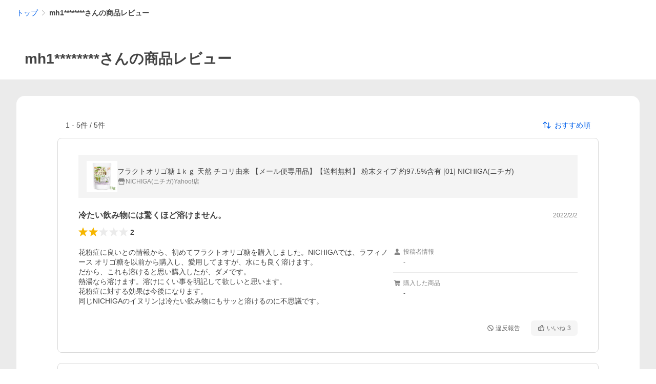

--- FILE ---
content_type: text/html; charset=utf-8
request_url: https://shopping.yahoo.co.jp/review/user?pd=cZVLsIGC4HzarZXcq8KS2WmCp9XpKz3CgUEt8Ev-lodxeoe200
body_size: 26377
content:
<!DOCTYPE html><html lang="ja"><head><meta charSet="utf-8"/><script>
(function(w,d,s,l,i){w[l]=w[l]||[];w[l].push({'gtm.start':
new Date().getTime(),event:'gtm.js'});var f=d.getElementsByTagName(s)[0],
j=d.createElement(s),dl=l!='dataLayer'?'&l='+l:'';j.async=true;j.src=
'https://www.googletagmanager.com/gtm.js?id='+i+dl;f.parentNode.insertBefore(j,f);
})(window,document,'script','dataLayer','GTM-PWD7BRB8');
</script><title>ユーザーレビュー一覧 - Yahoo!ショッピング</title><meta http-equiv="X-UA-Compatible" content="IE=edge"/><meta name="viewport" content="width=1054"/><meta name="description" content="Yahoo!ショッピングで取り扱う商品のレビュー、購入した感想"/><meta name="keywords" content="レビュー,感想,評価"/><meta name="application-name" content="Yahoo!ショッピング"/><meta name="msapplication-tooltip" content="ネットで通販、オンラインショッピング"/><meta name="msapplication-starturl" content="https://shopping.yahoo.co.jp/"/><meta name="msapplication-navbutton-color" content="#FF8F2D"/><meta name="msapplication-task" content="name=カート/注文履歴; action-uri=https://order.shopping.yahoo.co.jp/cgi-bin/cart-form; icon-uri=https://s.yimg.jp/images/shp_front/img/components/common/ic/pin_shopping.ico"/><link rel="shortcut icon" href="https://s.yimg.jp/c/icon/s/bsc/2.0/favicon.ico" type="image/vnd.microsoft.icon"/><link rel="icon" href="https://s.yimg.jp/c/icon/s/bsc/2.0/favicon.ico" type="image/vnd.microsoft.icon"/><meta name="robots" content="noindex,nofollow"/><link rel="apple-touch-icon" href="https://s.yimg.jp/images/ipn/wcb/shopping180.png"/><meta property="og:title" content="ユーザーレビュー一覧 - Yahoo!ショッピング - PayPayポイントがもらえる！ネット通販"/><meta property="og:type" content="article"/><meta property="og:url" content="https://shopping.yahoo.co.jp/user/review/?pd=cZVLsIGC4HzarZXcq8KS2WmCp9XpKz3CgUEt8Ev-lodxeoe200"/><meta property="og:image" content="https://s.yimg.jp/images/shp_front/pc/front/images/common/img_og_01.png"/><meta property="og:site_name" content="Yahoo!ショッピング"/><meta property="og:description" content="Yahoo!ショッピングで取り扱う商品のレビュー、購入した感想"/><meta property="og:locale" content="ja_JP"/><meta property="fb:app_id" content="318715938194286"/><link rel="alternate" href="https://shopping.yahoo.co.jp/user/review"/><link rel="canonical" href="https://shopping.yahoo.co.jp/user/review/?pd=cZVLsIGC4HzarZXcq8KS2WmCp9XpKz3CgUEt8Ev-lodxeoe200"/><link rel="stylesheet" href="https://s.yimg.jp/images/shp_shared_parts/v2/2.0.160/css/pc/style.css"/><script>
          var TLDataContext = {
            ual: {
              pageview : {"opttype":"pc","content_id":"","id_type":"shopping","nopv":"false","mtestid":"","ss_join_id":"","ss_join_id_type":""}
            }
          };
        </script><script async="" src="https://s.yimg.jp/images/ds/managed/1/managed-ual.min.js?tk=e8a95dd8-c2f5-45a4-911a-3524b82a6610&amp;service=shopping"></script><meta name="next-head-count" content="29"/><script id="yjsmhScript"></script><link rel="preload" href="https://s.yimg.jp/images/shp_hestia/review/prod/202601061538/_next/static/css/864.css" as="style"/><link rel="stylesheet" href="https://s.yimg.jp/images/shp_hestia/review/prod/202601061538/_next/static/css/864.css" data-n-p=""/><noscript data-n-css=""></noscript><script defer="" nomodule="" src="https://s.yimg.jp/images/shp_hestia/review/prod/202601061538/_next/static/chunks/polyfills-42372ed130431b0a.js"></script><script src="https://s.yimg.jp/images/shp-delivery/utils/1.1/ptahGlobalCommon.js" defer="" data-nscript="beforeInteractive"></script><script src="https://s.yimg.jp/images/ds/cl/ds-custom-logger-2.2.1.min.js" defer="" data-nscript="beforeInteractive"></script><script src="https://s.yimg.jp/images/shp_hestia/review/prod/202601061538/_next/static/chunks/272.js" defer=""></script><script src="https://s.yimg.jp/images/shp_hestia/review/prod/202601061538/_next/static/chunks/774.js" defer=""></script><script src="https://s.yimg.jp/images/shp_hestia/review/prod/202601061538/_next/static/chunks/179.js" defer=""></script><script src="https://s.yimg.jp/images/shp_hestia/review/prod/202601061538/_next/static/chunks/888.js" defer=""></script><script src="https://s.yimg.jp/images/shp_hestia/review/prod/202601061538/_next/static/chunks/153.js" defer=""></script><script src="https://s.yimg.jp/images/shp_hestia/review/prod/202601061538/_next/static/chunks/499.js" defer=""></script><script src="https://s.yimg.jp/images/shp_hestia/review/prod/202601061538/_next/static/chunks/46.js" defer=""></script><script src="https://s.yimg.jp/images/shp_hestia/review/prod/202601061538/_next/static/chunks/432.js" defer=""></script><script src="https://s.yimg.jp/images/shp_hestia/review/prod/202601061538/_next/static/chunks/710.js" defer=""></script><script src="https://s.yimg.jp/images/shp_hestia/review/prod/202601061538/_next/static/chunks/419.js" defer=""></script><script src="https://s.yimg.jp/images/shp_hestia/review/prod/202601061538/_next/static/chunks/451.js" defer=""></script><script src="https://s.yimg.jp/images/shp_hestia/review/prod/202601061538/_next/static/chunks/620.js" defer=""></script><script src="https://s.yimg.jp/images/shp_hestia/review/prod/202601061538/_next/static/chunks/864.js" defer=""></script><script src="https://s.yimg.jp/images/shp_hestia/review/prod/202601061538/_next/static/202601061538/_buildManifest.js" defer=""></script><script src="https://s.yimg.jp/images/shp_hestia/review/prod/202601061538/_next/static/202601061538/_ssgManifest.js" defer=""></script></head><body><div id="wrapper"><div id="__next"><noscript><iframe src="https://www.googletagmanager.com/ns.html?id=GTM-PWD7BRB8" height="0" width="0" style="display:none;visibility:hidden"></iframe></noscript><script>
        if (typeof YAHOO == 'undefined') {
          var YAHOO = {};
          YAHOO.JP = {};
          YAHOO.JP.shp = {};
        } else if (typeof YAHOO.JP == 'undefined') {
          YAHOO.JP = {};
          YAHOO.JP.shp = {};
        } else if (typeof YAHOO.JP.shp == 'undefined') {
          YAHOO.JP.shp = {};
        }
        YAHOO.JP.shp.data = {"status":{"cross_device_id":"","device":1,"login":false}};
      </script><div class="PageFrame style_UserReviewTemplate__rA3UV"><header class="PageFrame__header"><div class="CenteredContainer"><shp-masthead ssr="true"><div><div class="front-delivery-display" data-ui-library-version="2.0.229" style="display:none"><link rel="stylesheet" href="https://s.yimg.jp/images/shp_shared_parts/v2/2.0.229/css/__scoped__/_frontDelivery/pc/style.css"/><div class="MastheadBeta____20229 front-delivery-reset____20229"><div class="MastheadBeta__body____20229" id="msthd"><div class="MastheadBeta__logo____20229"><a href="https://shopping.yahoo.co.jp/" class="MastheadBeta__logoLink____20229" data-cl-params="_cl_link:logo;_cl_position:0"><img src="https://s.yimg.jp/c/logo/f/2.0/shopping_r_34_2x.png" alt="Yahoo!ショッピング" width="238" height="34" class="ServiceLogo____20229 ServiceLogo--shopping____20229"/></a></div><div class="MastheadBeta__mainBox____20229"><p>IDでもっと便利に<a href="https://account.edit.yahoo.co.jp/registration?.src=shp&amp;.done=" rel="nofollow" data-cl-params="_cl_link:account;_cl_position:1"><em>新規取得</em></a></p><p><a href="https://login.yahoo.co.jp/config/login?.src=shp&amp;.intl=jp&amp;.done=" rel="nofollow" data-cl-params="_cl_link:account;_cl_position:2"><em>ログイン</em></a></p></div><div class="MastheadBeta__linkBox____20229"><ul class="MastheadBeta__links____20229"><li class="MastheadBeta__link____20229 MastheadBeta__link--emphasis____20229"><a href="https://www.yahoo.co.jp/" data-cl-params="_cl_link:common;_cl_position:0">Yahoo! JAPAN</a></li><li class="MastheadBeta__link____20229"><a href="https://business-ec.yahoo.co.jp/shopping/" data-cl-params="_cl_link:common;_cl_position:1">無料でお店を開こう！</a></li><li class="MastheadBeta__link____20229"><a href="https://support.yahoo-net.jp/PccShopping/s/" data-cl-params="_cl_link:common;_cl_position:2">ヘルプ</a></li></ul></div></div></div></div></div></shp-masthead><div class=""><div id="TEMPLA_EMG"></div></div><shp-message-header ssr="true"><div></div></shp-message-header><shp-search-header ssr="true"><div><div class="front-delivery-display" data-ui-library-version="2.0.229" style="display:none"><link rel="stylesheet" href="https://s.yimg.jp/images/shp_shared_parts/v2/2.0.229/css/__scoped__/_frontDelivery/pc/style.css"/><div class="SearchHeader____20229 front-delivery-reset____20229"><div data-search-header-main="true" class="SearchHeader__main____20229"><div class="SearchHeader__item____20229"><div class="SearchHeader__searchBoxWrapper____20229"><div class="SearchBox____20229"><form id="h_srch" class="SearchBox__form____20229" role="search" action="https://shopping.yahoo.co.jp/search"><div class="SearchBox__main____20229 SearchBox__main--gray____20229"><input type="search" placeholder="何をお探しですか？" name="p" autoComplete="off" aria-label="検索キーワード" class="SearchBox__inputField____20229" value=""/><div class="SearchBox__optionTriggerWrapper____20229"><button type="button" class="Button____20229 Button--blackTransparent____20229 SearchBox__optionTrigger____20229" data-cl-params="_cl_link:srchcond;_cl_position:0"><span><span class="SearchBox__optionButton____20229"><svg width="48" height="48" viewBox="0 0 48 48" aria-hidden="true" class="Symbol____20229 SearchBox__optionIcon____20229"><path fill-rule="evenodd" clip-rule="evenodd" d="M36 22H26V12c0-1.104-.896-2-2-2s-2 .896-2 2v10H12c-1.104 0-2 .896-2 2s.896 2 2 2h10v10c0 1.104.896 2 2 2s2-.896 2-2V26h10c1.104 0 2-.896 2-2s-.896-2-2-2Z"></path></svg><span class="SearchBox__optionText____20229">こだわり条件</span></span></span></button></div><div class="SearchBox__submitButtonWrapper____20229"><button type="submit" class="Button____20229 Button--blackTransparent____20229 SearchBox__submitButton____20229"><span><svg width="48" height="48" viewBox="0 0 48 48" role="img" aria-label="検索する" class="Symbol____20229 SearchBox__searchIcon____20229"><path fill-rule="evenodd" clip-rule="evenodd" d="M21 32c-6.075 0-11-4.925-11-11s4.925-11 11-11 11 4.925 11 11-4.925 11-11 11Zm20.414 6.586-8.499-8.499C34.842 27.563 36 24.421 36 21c0-8.284-6.716-15-15-15-8.284 0-15 6.716-15 15 0 8.284 6.716 15 15 15 3.42 0 6.563-1.157 9.086-3.085l8.5 8.499c.781.781 2.047.781 2.828 0 .781-.781.781-2.047 0-2.828Z"></path></svg></span></button></div></div><input type="hidden" name="aq" value=""/><input type="hidden" name="oq" value=""/><input type="hidden" name="sc_i" value="shopping-pc-web-search-suggest-h_srch-srchbtn-sgstfrom---h_srch-kwd"/></form></div></div><ul id="h_nav" class="SearchHeader__nav____20229"><li class="SearchHeader__navItem____20229"><div role="status" style="visibility:hidden" class="SearchHeader__addedItems____20229"><div role="img" class="SearchHeader__addedItemsImage____20229"><div style="visibility:hidden" class="SearchHeader__addedItem____20229 SearchHeader__addedItem--first____20229" aria-hidden="true"><p class="SearchHeader__addedItemMessage____20229">カートに追加しました</p><div class="SearchHeader__addedItemBody____20229"></div></div><div style="visibility:hidden" class="SearchHeader__addedItem____20229 SearchHeader__addedItem--second____20229"></div><div style="visibility:hidden" class="SearchHeader__addedItem____20229 SearchHeader__addedItem--third____20229"></div></div></div><a href="https://order.shopping.yahoo.co.jp/cgi-bin/cart-form?sc_i=shp_pc_top_searchBox_cart" class="SearchHeader__navItemInner____20229" rel="nofollow" aria-label="カート" data-cl-params="_cl_link:cart;_cl_position:0"><svg width="48" height="48" viewBox="0 0 48 48" aria-hidden="true" class="Symbol____20229 SearchHeader__navItemIcon____20229"><path d="M7 6c-1.1046 0-2 .8954-2 2s.8954 2 2 2h2.7944l4.1232 15.3879c.0161.0602.0348.119.0559.1763l-1.3888 4.5425c-.2002.6549-.0478 1.3334.3486 1.8316C13.2695 32.57 13.9345 33 14.7 33h22c1.1046 0 2-.8954 2-2s-.8954-2-2-2H17.1059l.9172-3H36.7c1.0541 0 1.9178-.8155 1.9945-1.85a2.5028 2.5028 0 0 0 .0155-.0486l3.216-10.5193c.323-1.0563-.2715-2.1744-1.3278-2.4974A1.9963 1.9963 0 0 0 39.9005 11H14.2034l-.8221-3.0682a2.01 2.01 0 0 0-.1217-.3337C13.0736 6.6861 12.2669 6 11.3 6H7ZM18 42c2.2091 0 4-1.7909 4-4 0-2.2091-1.7909-4-4-4-2.2091 0-4 1.7909-4 4 0 2.2091 1.7909 4 4 4ZM38 38c0 2.2091-1.7909 4-4 4-2.2091 0-4-1.7909-4-4 0-2.2091 1.7909-4 4-4 2.2091 0 4 1.7909 4 4Z"></path></svg><span aria-hidden="true" class="SearchHeader__navItemText____20229">カート</span></a></li><li class="SearchHeader__navItem____20229"><a href="https://shopping.yahoo.co.jp/my/wishlist/item?sc_i=shp_pc_top_searchBox_watchlist" class="SearchHeader__navItemInner____20229" rel="nofollow" data-cl-params="_cl_link:fav;_cl_position:0"><svg width="48" height="48" viewBox="0 0 48 48" aria-hidden="true" class="Symbol____20229 SearchHeader__navItemIcon____20229"><path fill-rule="evenodd" clip-rule="evenodd" d="M39.4013 11.5708c-3.465-3.428-9.084-3.428-12.55 0l-2.851 2.82-2.852-2.82c-3.465-3.428-9.084-3.428-12.55 0-3.465 3.425-3.465 8.981 0 12.407l2.853 2.821-.001.001 12.195 12.055c.195.194.514.194.71 0l1.04-1.029c.001 0 .001 0 .001-.001l11.153-11.025-.001-.001 2.853-2.821c3.465-3.426 3.465-8.982 0-12.407Z"></path></svg><span class="SearchHeader__navItemText____20229">お気に入り</span></a></li><li class="SearchHeader__navItem____20229"><a href="https://odhistory.shopping.yahoo.co.jp/cgi-bin/history-list?sc_i=shp_pc_top_searchBox_order_history" class="SearchHeader__navItemInner____20229" rel="nofollow" data-cl-params="_cl_link:ordhist;_cl_position:0"><svg width="48" height="48" viewBox="0 0 48 48" aria-hidden="true" class="Symbol____20229 SearchHeader__navItemIcon____20229"><path d="M9.1322 26C10.11 33.3387 16.3938 39 24 39c8.2843 0 15-6.7157 15-15S32.2843 9 24 9c-4.6514 0-8.8083 2.1171-11.5596 5.4404l2.8525 2.8525c.63.63.1838 1.7071-.7071 1.7071H6c-.5523 0-1-.4477-1-1V9.4142c0-.8909 1.0771-1.337 1.7071-.707l2.895 2.8948C13.0862 7.5593 18.2442 5 24 5c10.4934 0 19 8.5066 19 19s-8.5066 19-19 19c-9.8179 0-17.8966-7.4467-18.896-17h4.0282Z"></path><path d="M29.8653 17.1217c.3174-.6951.0599-1.5306-.6153-1.9205-.7174-.4142-1.6348-.1684-2.049.5491l-3.2012 5.5437-3.2008-5.5437-.0781-.1217c-.4433-.6224-1.2957-.8172-1.9709-.4274-.7174.4142-.9632 1.3316-.549 2.0491L21.5208 23h-1.9537C18.7015 23 18 23.6715 18 24.5s.7015 1.5 1.5671 1.5h2.9327v1h-2.9327C18.7015 27 18 27.6715 18 28.5s.7015 1.5 1.5671 1.5h2.9327l.0002 3.5c0 .829.671 1.5 1.5 1.5s1.5-.671 1.5-1.5l-.0002-3.5h2.9333c.8655 0 1.567-.6715 1.567-1.5s-.7015-1.5-1.567-1.5h-2.9333v-1h2.9333c.8655 0 1.567-.6715 1.567-1.5s-.7015-1.5-1.567-1.5h-1.9543l3.3202-5.7497.0663-.1286Z"></path></svg><span class="SearchHeader__navItemText____20229">注文履歴</span></a></li><li class="SearchHeader__navItem____20229"><a href="https://shopping.yahoo.co.jp/my/new?sc_i=shp_pc_top_searchBox_newinfo" class="SearchHeader__navItemInner____20229" rel="nofollow" aria-label="新着情報" data-cl-params="_cl_link:newinfo;_cl_position:0"><svg width="48" height="48" viewBox="0 0 48 48" aria-hidden="true" class="Symbol____20229 SearchHeader__navItemIcon____20229"><path d="m40.7925 32.314.1401.1172c1.453 1.218 1.25 2.751.413 3.745-.838.993-2.35.824-2.35.824H9.0046s-1.512.169-2.35-.824c-.837-.994-1.04-2.527.413-3.745l.14-.1172c1.45-1.2123 3.5398-2.9597 5.219-7.2088.691-1.7477.9939-4.1123 1.3039-6.5333.4685-3.6573.9534-7.4435 2.8181-9.4267 3.217-3.42 7.451-3.14 7.451-3.14s4.235-.28 7.452 3.14c1.8646 1.9832 2.3495 5.7694 2.818 9.4267.3101 2.421.6129 4.7856 1.304 6.5333 1.6791 4.2491 3.7689 5.9965 5.2189 7.2088ZM23.9999 42.005c-2.052 0-3.81-1.237-4.581-3.005h9.162c-.77 1.768-2.529 3.005-4.581 3.005Z"></path></svg><span aria-hidden="true" class="SearchHeader__navItemText____20229">新着情報</span></a></li><li class="SearchHeader__navItem____20229"><a href="https://shopping.yahoo.co.jp/my?sc_i=shp_pc_top_searchBox_my" class="SearchHeader__navItemInner____20229" rel="nofollow" data-cl-params="_cl_link:myshp;_cl_position:0"><svg width="48" height="48" viewBox="0 0 48 48" aria-hidden="true" class="Symbol____20229 SearchHeader__navItemIcon____20229"><path fill-rule="evenodd" clip-rule="evenodd" d="M21.9997 28.0001a39.938 39.938 0 0 1 4.001.2042L26.0001 42l-18.9944.0001c-.593 0-1.058-.527-1.001-1.144l.0516-.5166c.0098-.0923.0203-.1875.0314-.2853l.075-.6171c.014-.1075.0286-.2172.044-.3289l.1021-.691c.3915-2.486 1.1519-5.6067 2.593-7.0861 2.186-2.2467 7.135-3.0716 11.0379-3.2761l.7187-.0313.6885-.0179c.2239-.0039.4418-.0057.6528-.0057ZM40.5001 39c.8285 0 1.5.6716 1.5 1.5s-.6715 1.5-1.5 1.5h-11c-.8284 0-1.5-.6716-1.5-1.5s.6716-1.5 1.5-1.5h11Zm0-5c.8285 0 1.5.6716 1.5 1.5s-.6715 1.5-1.5 1.5h-11c-.8284 0-1.5-.6716-1.5-1.5s.6716-1.5 1.5-1.5h11Zm0-5c.8285 0 1.5.6716 1.5 1.5s-.6715 1.5-1.5 1.5h-11c-.8284 0-1.5-.6716-1.5-1.5s.6716-1.5 1.5-1.5h11Zm-18.5-23c4.418 0 8 3.996 8 8.918 0 4.922-2.864 11.082-8 11.082-5.226 0-8-6.16-8-11.082 0-4.922 3.581-8.918 8-8.918Z"></path></svg><span class="SearchHeader__navItemText____20229">マイページ</span></a></li></ul></div></div></div></div></div></shp-search-header><div class="Breadcrumb style_UserReviewTemplate__breadcrumb__crm0F"><ul class="Breadcrumb__list"><li class="Breadcrumb__item"><a class="Breadcrumb__link" href="https://shopping.yahoo.co.jp/?sc_i=shp_pc_user-review_mdBreadCrumb_1" rel="">トップ</a></li><li class="Breadcrumb__item"><span class="Breadcrumb__arrowIconWrapper"><svg width="20" height="48" viewBox="0 0 20 48" aria-hidden="true" class="Symbol Breadcrumb__arrowIcon"><path fill-rule="evenodd" clip-rule="evenodd" d="m19.42 22.58-16-16a2 2 0 0 0-2.84 0 2 2 0 0 0 0 2.83L15.18 24 .58 38.59a2 2 0 0 0 0 2.83 2 2 0 0 0 2.83 0l16-16A2 2 0 0 0 20 24a2 2 0 0 0-.58-1.42Z"></path></svg></span><em aria-current="location">mh1********さんの商品レビュー</em></li></ul><script type="application/ld+json">{"@context":"http://schema.org","@type":"BreadcrumbList","itemListElement":[{"@type":"ListItem","position":1,"item":{"@id":"https://shopping.yahoo.co.jp/?sc_i=shp_pc_user-review_mdBreadCrumb_1","name":"トップ"}},{"@type":"ListItem","position":2,"item":{"@id":"","name":"mh1********さんの商品レビュー"}}]}</script></div><div class="style_UserReviewTitle__cZV5j" id="urtitle"><p class="style_UserReviewTitle__main__BF_cS"><span class="style_UserReviewTitle__text__SLXiT">mh1********さんの商品レビュー</span></p></div></div></header><main class="PageFrame__main style_UserReviewTemplate__main__Hrim6"><div class="CenteredContainer"><div class="style_UserReviewList__cLfoP" id="usrrvw"><div class="style_UserReviewList__container__rkfmP"><div><div class="style_UserReviewList__search__3WuOj"><span>1<!-- --> - <!-- -->5<!-- -->件 /<!-- --> <!-- -->5<!-- -->件</span><div class="style_Dropdown__rH2kw style_SortDropdown__ljEHr"><button type="button" class="style_SortDropdown__button__MaNlR" aria-expanded="false" aria-haspopup="listbox" aria-controls=":R2crm:"><svg width="48" height="48" viewBox="0 0 48 48" aria-hidden="true" class="Symbol style_SortDropdown__sortSymbol__EMDQ5"><path fill-rule="evenodd" clip-rule="evenodd" d="M16.28 36.02c0 1.13-.81 1.96-1.93 1.96a1.89 1.89 0 0 1-1.93-1.96V15.64l.1-3.35-1.87 2.2-3.38 3.54c-.37.37-.81.55-1.36.55A1.84 1.84 0 0 1 4 16.65c0-.5.23-1.05.6-1.43l8.31-8.58c.8-.86 2.08-.85 2.87 0l8.32 8.58c.36.38.6.93.6 1.43 0 1.15-.8 1.93-1.92 1.93-.55 0-1-.18-1.35-.55l-3.39-3.54-1.86-2.2.1 3.35v20.38Zm27.13-3.27-8.32 8.6c-.8.87-2.08.86-2.87 0l-8.32-8.6c-.36-.37-.6-.94-.6-1.42 0-1.15.82-1.95 1.94-1.95.53 0 .97.19 1.33.57l3.39 3.55 1.88 2.18-.12-3.35V11.97c0-1.14.81-1.97 1.93-1.97a1.9 1.9 0 0 1 1.95 1.96v20.37l-.11 3.35 1.86-2.18 3.38-3.55c.37-.38.81-.57 1.36-.57 1.12 0 1.91.8 1.91 1.95 0 .48-.23 1.05-.6 1.42Z"></path></svg><span>おすすめ順</span></button></div></div><div class="style_UserReviewList__list__UVUo_"><div class="style_UserReviewDetail__9GoHs" data-review-id="f0282c3c-127e-4a44-b880-679233c6713a" data-review-createtime="2022-02-03T05:26:25+09:00"><a href="https://store.shopping.yahoo.co.jp/nichiga/2019092608.html" class="style_UserReviewDetail__itemInfo__b93L8" data-cl-params="_cl_link:item;_cl_position:1;"><img src="https://item-shopping.c.yimg.jp/i/j/nichiga_2019092608" alt="フラクトオリゴ糖 1ｋｇ 天然 チコリ由来 【メール便専用品】【送料無料】 粉末タイプ 約97.5%含有 [01] NICHIGA(ニチガ)" height="60" width="60" class="style_UserReviewDetail__itemImage__vd7B4"/><div class="style_UserReviewDetail__itemInfoMain___4U93"><p class="style_UserReviewDetail__itemName__B4yGH">フラクトオリゴ糖 1ｋｇ 天然 チコリ由来 【メール便専用品】【送料無料】 粉末タイプ 約97.5%含有 [01] NICHIGA(ニチガ)</p><p class="style_UserReviewDetail__sellerArea__RHnaA"><span class="style_UserReviewDetail__storeSymbol__F3PVR"><svg width="48" height="48" viewBox="0 0 48 48" aria-hidden="true" class="Symbol"><path fill-rule="evenodd" clip-rule="evenodd" d="M10 42a2 2 0 0 1-2-2V28h4v10h24V28h4v12a2 2 0 0 1-1.85 2H10Zm33.58-23L38 6H10L4.42 19A4.98 4.98 0 0 0 9 26a5 5 0 0 0 5-5 5 5 0 0 0 10 0 5 5 0 0 0 10 0 5 5 0 1 0 9.58-2Z"></path></svg></span><span class="style_UserReviewDetail__sellerName__n5fJu">NICHIGA(ニチガ)Yahoo!店</span></p></div></a><div class="style_UserReviewDetail__heading__L5wPi"><p class="style_UserReviewDetail__reviewTitle__lZ8Qb">冷たい飲み物には驚くほど溶けません。</p><p class="style_UserReviewDetail__postedTime__s_jvr">2022/2/3</p></div><div class="style_UserReviewDetail__heading__L5wPi"><span class="Review style_UserReviewDetail__reviewStar__pGXZt"><span class="Review__stars" role="img" aria-label="5点中2点の評価"><span class="Review__starWrapper"><span class="Review__star Review__star--colored"><svg width="48" height="48" viewBox="0 0 48 48" aria-hidden="true" class="Symbol"><path fill-rule="evenodd" clip-rule="evenodd" d="M34.66 42.56 24 34.86l-10.65 7.7a1.04 1.04 0 0 1-1.24 0 1.06 1.06 0 0 1-.38-1.2l4.1-12.57-10.44-8.5c-.35-.28-.48-.79-.33-1.21.15-.42.54-.75.99-.75h12.86L23 6.68c.15-.42.54-.68.99-.68.44 0 .84.25.99.67l4.1 11.66h12.86c.45 0 .84.33.99.75.15.42.02.91-.33 1.2l-10.43 8.5 4.08 12.58a1.07 1.07 0 0 1-1 1.4c-.2 0-.42-.07-.6-.2Z"></path></svg></span></span><span class="Review__starWrapper"><span class="Review__star Review__star--colored"><svg width="48" height="48" viewBox="0 0 48 48" aria-hidden="true" class="Symbol"><path fill-rule="evenodd" clip-rule="evenodd" d="M34.66 42.56 24 34.86l-10.65 7.7a1.04 1.04 0 0 1-1.24 0 1.06 1.06 0 0 1-.38-1.2l4.1-12.57-10.44-8.5c-.35-.28-.48-.79-.33-1.21.15-.42.54-.75.99-.75h12.86L23 6.68c.15-.42.54-.68.99-.68.44 0 .84.25.99.67l4.1 11.66h12.86c.45 0 .84.33.99.75.15.42.02.91-.33 1.2l-10.43 8.5 4.08 12.58a1.07 1.07 0 0 1-1 1.4c-.2 0-.42-.07-.6-.2Z"></path></svg></span></span><span class="Review__starWrapper"><span class="Review__star"><svg width="48" height="48" viewBox="0 0 48 48" aria-hidden="true" class="Symbol"><path fill-rule="evenodd" clip-rule="evenodd" d="M34.66 42.56 24 34.86l-10.65 7.7a1.04 1.04 0 0 1-1.24 0 1.06 1.06 0 0 1-.38-1.2l4.1-12.57-10.44-8.5c-.35-.28-.48-.79-.33-1.21.15-.42.54-.75.99-.75h12.86L23 6.68c.15-.42.54-.68.99-.68.44 0 .84.25.99.67l4.1 11.66h12.86c.45 0 .84.33.99.75.15.42.02.91-.33 1.2l-10.43 8.5 4.08 12.58a1.07 1.07 0 0 1-1 1.4c-.2 0-.42-.07-.6-.2Z"></path></svg></span></span><span class="Review__starWrapper"><span class="Review__star"><svg width="48" height="48" viewBox="0 0 48 48" aria-hidden="true" class="Symbol"><path fill-rule="evenodd" clip-rule="evenodd" d="M34.66 42.56 24 34.86l-10.65 7.7a1.04 1.04 0 0 1-1.24 0 1.06 1.06 0 0 1-.38-1.2l4.1-12.57-10.44-8.5c-.35-.28-.48-.79-.33-1.21.15-.42.54-.75.99-.75h12.86L23 6.68c.15-.42.54-.68.99-.68.44 0 .84.25.99.67l4.1 11.66h12.86c.45 0 .84.33.99.75.15.42.02.91-.33 1.2l-10.43 8.5 4.08 12.58a1.07 1.07 0 0 1-1 1.4c-.2 0-.42-.07-.6-.2Z"></path></svg></span></span><span class="Review__starWrapper"><span class="Review__star"><svg width="48" height="48" viewBox="0 0 48 48" aria-hidden="true" class="Symbol"><path fill-rule="evenodd" clip-rule="evenodd" d="M34.66 42.56 24 34.86l-10.65 7.7a1.04 1.04 0 0 1-1.24 0 1.06 1.06 0 0 1-.38-1.2l4.1-12.57-10.44-8.5c-.35-.28-.48-.79-.33-1.21.15-.42.54-.75.99-.75h12.86L23 6.68c.15-.42.54-.68.99-.68.44 0 .84.25.99.67l4.1 11.66h12.86c.45 0 .84.33.99.75.15.42.02.91-.33 1.2l-10.43 8.5 4.08 12.58a1.07 1.07 0 0 1-1 1.4c-.2 0-.42-.07-.6-.2Z"></path></svg></span></span></span><span class="Review__average" aria-hidden="true">2</span></span></div><div class="style_UserReviewDetail__main__0YVJA"><div class="style_UserReviewDetail__mainLeft--nomedia___xwbU"><p class="style_UserReviewDetail__reviewBody__UXAgI">花粉症に良いとの情報から、初めてフラクトオリゴ糖を購入しました。NICHIGAでは、ラフィノース オリゴ糖を以前から購入し、愛用してますが、水にも良く溶けます。
だから、これも溶けると思い購入したが、ダメです。
熱湯なら溶けます。溶けにくい事を明記して欲しいと思います。
花粉症に対する効果は今後になります。
同じNICHIGAのイヌリンは冷たい飲み物にもサッと溶けるのに不思議です。</p><div class="style_ReviewImageAndVideo__bw8qE"><ul class="style_ReviewImageAndVideo__reviewImages__u_tMD"></ul></div></div><div class="style_UserReviewDetail__mainRight__Bpr3f"><div class="style_UserReviewDetail__subInfoList__sHsOg"><div><p class="style_UserReviewDetail__subInfoTitle__irq8R"><span class="style_UserReviewDetail__subInfoSymbol__Rq7L5"><svg width="48" height="48" viewBox="0 0 48 48" aria-hidden="true" class="Symbol"><path d="M24 26c-5.23 0-8-6.16-8-11.08S19.58 6 24 6s8 4 8 8.92S29.14 26 24 26ZM24 28c4.01 0 10.5.66 13.1 3.33 1.99 2.04 2.68 7.22 2.9 9.53.05.61-.41 1.14-1 1.14H9c-.59 0-1.05-.53-1-1.14.22-2.31.91-7.49 2.9-9.53C13.5 28.66 20 28 24 28Z"></path></svg></span><span>投稿者情報</span></p><p class="style_UserReviewDetail__subInfoContent__edDzd">-</p></div><div><p class="style_UserReviewDetail__subInfoTitle__irq8R"><span class="style_UserReviewDetail__subInfoSymbol__Rq7L5"><svg width="48" height="48" viewBox="0 0 48 48" aria-hidden="true" class="Symbol"><path d="M7 6a2 2 0 1 0 0 4h2.8l4.12 15.39.05.17-1.39 4.55a2 2 0 0 0 .35 1.83A2 2 0 0 0 14.7 33h22a2 2 0 1 0 0-4H17.1l.92-3H36.7a2 2 0 0 0 2-1.85l.01-.05 3.22-10.52A2 2 0 0 0 39.9 11H14.2l-.82-3.07a2.01 2.01 0 0 0-.12-.33A2 2 0 0 0 11.3 6H7ZM18 42a4 4 0 1 0 0-8 4 4 0 0 0 0 8ZM38 38a4 4 0 1 1-8 0 4 4 0 0 1 8 0Z"></path></svg></span><span>購入した商品</span></p><p class="style_UserReviewDetail__subInfoContent__edDzd">-</p></div></div><p class="style_UserReviewDetail__actions__XF1I3"><a href="/review/violation_report?review_id=f0282c3c-127e-4a44-b880-679233c6713a" rel="nofollow" class="Button Button--blackTransparent style_UserReviewDetail__reportButton__1WNit" data-cl-params="_cl_link:revrep;_cl_position:1;"><span><span class="style_UserReviewDetail__reportText__u1R4f"><span class="style_UserReviewDetail__reportSymbol__PtzT4"><svg width="48" height="48" viewBox="0 0 48 48" aria-hidden="true" class="Symbol"><path fill-rule="evenodd" clip-rule="evenodd" d="M44 24a20 20 0 1 1-40 0 20 20 0 0 1 40 0ZM33.81 36.64a16 16 0 0 1-22.45-22.45l22.45 22.45Zm2.83-2.83L14.19 11.36a16 16 0 0 1 22.45 22.45Z"></path></svg></span><span>違反報告</span></span></span></a><button type="button" class="Button Button--blackTinted style_UserReviewDetail__likeButton__wwS2_" data-cl-params="_cl_link:useful;_cl_position:1;"><span><span class="style_UserReviewDetail__likeText__maETc"><span class="style_UserReviewDetail__likeSymbol__tbQgN"><svg width="48" height="48" viewBox="0 0 48 48" aria-hidden="true" class="Symbol"><path fill-rule="evenodd" clip-rule="evenodd" d="m16.15 16.75 1.28-1.38 6.95-7.62a5.24 5.24 0 0 1 7.57-.26 5.58 5.58 0 0 1 .25 7.71v.01l-.87.95h6.63c2.89 0 4.99 2.7 4.46 5.52v.04l-3.88 16.55a4.54 4.54 0 0 1-5.15 3.67L16 39.25h-4.26A5.65 5.65 0 0 1 6 33.7V22.3a5.65 5.65 0 0 1 5.75-5.55h4.4Zm10.8-6.6c.7-.77 1.85-.8 2.58-.1a2 2 0 0 1 .1 2.75l-6.31 6.91h14.64c.61 0 1.14.58 1.02 1.28l-3.87 16.53v.04c-.12.6-.65.96-1.17.88L19.5 36.2V19.18l.01-.05v-.14c.03-.45.19-.88.5-1.22l6.94-7.62ZM16 20.25h-4.25c-1.33 0-2.25 1-2.25 2.05v11.4c0 1.05.92 2.05 2.25 2.05H16v-15.5Z"></path></svg></span><span>いいね</span><span>3</span></span></span></button></p></div></div></div><div class="style_UserReviewDetail__9GoHs" data-review-id="68e4e92c-d781-412d-9e01-35f53bd622d1" data-review-createtime="2015-04-07T13:24:12+09:00"><a href="https://store.shopping.yahoo.co.jp/jnh/line-i5-005.html" class="style_UserReviewDetail__itemInfo__b93L8" data-cl-params="_cl_link:item;_cl_position:2;"><img src="https://item-shopping.c.yimg.jp/i/j/jnh_line-i5-005" alt="iPhone6 Plus/6s Plus USBライトニングケーブル iphone充電ケーブル iOS9対応 絡み防止アルミ合金コンパクト端子 iPhone5S 5C充電Lightningコネクタ耐久性向上" height="60" width="60" class="style_UserReviewDetail__itemImage__vd7B4"/><div class="style_UserReviewDetail__itemInfoMain___4U93"><p class="style_UserReviewDetail__itemName__B4yGH">iPhone6 Plus/6s Plus USBライトニングケーブル iphone充電ケーブル iOS9対応 絡み防止アルミ合金コンパクト端子 iPhone5S 5C充電Lightningコネクタ耐久性向上</p><p class="style_UserReviewDetail__sellerArea__RHnaA"><span class="style_UserReviewDetail__storeSymbol__F3PVR"><svg width="48" height="48" viewBox="0 0 48 48" aria-hidden="true" class="Symbol"><path fill-rule="evenodd" clip-rule="evenodd" d="M10 42a2 2 0 0 1-2-2V28h4v10h24V28h4v12a2 2 0 0 1-1.85 2H10Zm33.58-23L38 6H10L4.42 19A4.98 4.98 0 0 0 9 26a5 5 0 0 0 5-5 5 5 0 0 0 10 0 5 5 0 0 0 10 0 5 5 0 1 0 9.58-2Z"></path></svg></span><span class="style_UserReviewDetail__sellerName__n5fJu">嘉年華</span></p></div></a><div class="style_UserReviewDetail__heading__L5wPi"><p class="style_UserReviewDetail__reviewTitle__lZ8Qb">使えそうです</p><p class="style_UserReviewDetail__postedTime__s_jvr">2015/4/7</p></div><div class="style_UserReviewDetail__heading__L5wPi"><span class="Review style_UserReviewDetail__reviewStar__pGXZt"><span class="Review__stars" role="img" aria-label="5点中3点の評価"><span class="Review__starWrapper"><span class="Review__star Review__star--colored"><svg width="48" height="48" viewBox="0 0 48 48" aria-hidden="true" class="Symbol"><path fill-rule="evenodd" clip-rule="evenodd" d="M34.66 42.56 24 34.86l-10.65 7.7a1.04 1.04 0 0 1-1.24 0 1.06 1.06 0 0 1-.38-1.2l4.1-12.57-10.44-8.5c-.35-.28-.48-.79-.33-1.21.15-.42.54-.75.99-.75h12.86L23 6.68c.15-.42.54-.68.99-.68.44 0 .84.25.99.67l4.1 11.66h12.86c.45 0 .84.33.99.75.15.42.02.91-.33 1.2l-10.43 8.5 4.08 12.58a1.07 1.07 0 0 1-1 1.4c-.2 0-.42-.07-.6-.2Z"></path></svg></span></span><span class="Review__starWrapper"><span class="Review__star Review__star--colored"><svg width="48" height="48" viewBox="0 0 48 48" aria-hidden="true" class="Symbol"><path fill-rule="evenodd" clip-rule="evenodd" d="M34.66 42.56 24 34.86l-10.65 7.7a1.04 1.04 0 0 1-1.24 0 1.06 1.06 0 0 1-.38-1.2l4.1-12.57-10.44-8.5c-.35-.28-.48-.79-.33-1.21.15-.42.54-.75.99-.75h12.86L23 6.68c.15-.42.54-.68.99-.68.44 0 .84.25.99.67l4.1 11.66h12.86c.45 0 .84.33.99.75.15.42.02.91-.33 1.2l-10.43 8.5 4.08 12.58a1.07 1.07 0 0 1-1 1.4c-.2 0-.42-.07-.6-.2Z"></path></svg></span></span><span class="Review__starWrapper"><span class="Review__star Review__star--colored"><svg width="48" height="48" viewBox="0 0 48 48" aria-hidden="true" class="Symbol"><path fill-rule="evenodd" clip-rule="evenodd" d="M34.66 42.56 24 34.86l-10.65 7.7a1.04 1.04 0 0 1-1.24 0 1.06 1.06 0 0 1-.38-1.2l4.1-12.57-10.44-8.5c-.35-.28-.48-.79-.33-1.21.15-.42.54-.75.99-.75h12.86L23 6.68c.15-.42.54-.68.99-.68.44 0 .84.25.99.67l4.1 11.66h12.86c.45 0 .84.33.99.75.15.42.02.91-.33 1.2l-10.43 8.5 4.08 12.58a1.07 1.07 0 0 1-1 1.4c-.2 0-.42-.07-.6-.2Z"></path></svg></span></span><span class="Review__starWrapper"><span class="Review__star"><svg width="48" height="48" viewBox="0 0 48 48" aria-hidden="true" class="Symbol"><path fill-rule="evenodd" clip-rule="evenodd" d="M34.66 42.56 24 34.86l-10.65 7.7a1.04 1.04 0 0 1-1.24 0 1.06 1.06 0 0 1-.38-1.2l4.1-12.57-10.44-8.5c-.35-.28-.48-.79-.33-1.21.15-.42.54-.75.99-.75h12.86L23 6.68c.15-.42.54-.68.99-.68.44 0 .84.25.99.67l4.1 11.66h12.86c.45 0 .84.33.99.75.15.42.02.91-.33 1.2l-10.43 8.5 4.08 12.58a1.07 1.07 0 0 1-1 1.4c-.2 0-.42-.07-.6-.2Z"></path></svg></span></span><span class="Review__starWrapper"><span class="Review__star"><svg width="48" height="48" viewBox="0 0 48 48" aria-hidden="true" class="Symbol"><path fill-rule="evenodd" clip-rule="evenodd" d="M34.66 42.56 24 34.86l-10.65 7.7a1.04 1.04 0 0 1-1.24 0 1.06 1.06 0 0 1-.38-1.2l4.1-12.57-10.44-8.5c-.35-.28-.48-.79-.33-1.21.15-.42.54-.75.99-.75h12.86L23 6.68c.15-.42.54-.68.99-.68.44 0 .84.25.99.67l4.1 11.66h12.86c.45 0 .84.33.99.75.15.42.02.91-.33 1.2l-10.43 8.5 4.08 12.58a1.07 1.07 0 0 1-1 1.4c-.2 0-.42-.07-.6-.2Z"></path></svg></span></span></span><span class="Review__average" aria-hidden="true">3</span></span></div><div class="style_UserReviewDetail__main__0YVJA"><div class="style_UserReviewDetail__mainLeft--nomedia___xwbU"><p class="style_UserReviewDetail__reviewBody__UXAgI">まだ使用してませんが、コネクターは大丈でした。一部格安品にはコネクターが抜けなくなる等の不具合があるようですので。最悪はアイフォンの修理になるが愛があるので、これはおすすめかもしれません。</p><div class="style_ReviewImageAndVideo__bw8qE"><ul class="style_ReviewImageAndVideo__reviewImages__u_tMD"></ul></div></div><div class="style_UserReviewDetail__mainRight__Bpr3f"><div class="style_UserReviewDetail__subInfoList__sHsOg"><div><p class="style_UserReviewDetail__subInfoTitle__irq8R"><span class="style_UserReviewDetail__subInfoSymbol__Rq7L5"><svg width="48" height="48" viewBox="0 0 48 48" aria-hidden="true" class="Symbol"><path d="M24 26c-5.23 0-8-6.16-8-11.08S19.58 6 24 6s8 4 8 8.92S29.14 26 24 26ZM24 28c4.01 0 10.5.66 13.1 3.33 1.99 2.04 2.68 7.22 2.9 9.53.05.61-.41 1.14-1 1.14H9c-.59 0-1.05-.53-1-1.14.22-2.31.91-7.49 2.9-9.53C13.5 28.66 20 28 24 28Z"></path></svg></span><span>投稿者情報</span></p><p class="style_UserReviewDetail__subInfoContent__edDzd">-</p></div><div><p class="style_UserReviewDetail__subInfoTitle__irq8R"><span class="style_UserReviewDetail__subInfoSymbol__Rq7L5"><svg width="48" height="48" viewBox="0 0 48 48" aria-hidden="true" class="Symbol"><path d="M7 6a2 2 0 1 0 0 4h2.8l4.12 15.39.05.17-1.39 4.55a2 2 0 0 0 .35 1.83A2 2 0 0 0 14.7 33h22a2 2 0 1 0 0-4H17.1l.92-3H36.7a2 2 0 0 0 2-1.85l.01-.05 3.22-10.52A2 2 0 0 0 39.9 11H14.2l-.82-3.07a2.01 2.01 0 0 0-.12-.33A2 2 0 0 0 11.3 6H7ZM18 42a4 4 0 1 0 0-8 4 4 0 0 0 0 8ZM38 38a4 4 0 1 1-8 0 4 4 0 0 1 8 0Z"></path></svg></span><span>購入した商品</span></p><p class="style_UserReviewDetail__subInfoContent__edDzd">-</p></div></div><p class="style_UserReviewDetail__actions__XF1I3"><a href="/review/violation_report?review_id=68e4e92c-d781-412d-9e01-35f53bd622d1" rel="nofollow" class="Button Button--blackTransparent style_UserReviewDetail__reportButton__1WNit" data-cl-params="_cl_link:revrep;_cl_position:2;"><span><span class="style_UserReviewDetail__reportText__u1R4f"><span class="style_UserReviewDetail__reportSymbol__PtzT4"><svg width="48" height="48" viewBox="0 0 48 48" aria-hidden="true" class="Symbol"><path fill-rule="evenodd" clip-rule="evenodd" d="M44 24a20 20 0 1 1-40 0 20 20 0 0 1 40 0ZM33.81 36.64a16 16 0 0 1-22.45-22.45l22.45 22.45Zm2.83-2.83L14.19 11.36a16 16 0 0 1 22.45 22.45Z"></path></svg></span><span>違反報告</span></span></span></a><button type="button" class="Button Button--blackTinted style_UserReviewDetail__likeButton__wwS2_" data-cl-params="_cl_link:useful;_cl_position:2;"><span><span class="style_UserReviewDetail__likeText__maETc"><span class="style_UserReviewDetail__likeSymbol__tbQgN"><svg width="48" height="48" viewBox="0 0 48 48" aria-hidden="true" class="Symbol"><path fill-rule="evenodd" clip-rule="evenodd" d="m16.15 16.75 1.28-1.38 6.95-7.62a5.24 5.24 0 0 1 7.57-.26 5.58 5.58 0 0 1 .25 7.71v.01l-.87.95h6.63c2.89 0 4.99 2.7 4.46 5.52v.04l-3.88 16.55a4.54 4.54 0 0 1-5.15 3.67L16 39.25h-4.26A5.65 5.65 0 0 1 6 33.7V22.3a5.65 5.65 0 0 1 5.75-5.55h4.4Zm10.8-6.6c.7-.77 1.85-.8 2.58-.1a2 2 0 0 1 .1 2.75l-6.31 6.91h14.64c.61 0 1.14.58 1.02 1.28l-3.87 16.53v.04c-.12.6-.65.96-1.17.88L19.5 36.2V19.18l.01-.05v-.14c.03-.45.19-.88.5-1.22l6.94-7.62ZM16 20.25h-4.25c-1.33 0-2.25 1-2.25 2.05v11.4c0 1.05.92 2.05 2.25 2.05H16v-15.5Z"></path></svg></span><span>いいね</span><span>0</span></span></span></button></p></div></div></div><div class="style_UserReviewDetail__9GoHs" data-review-id="bb2f2276-9e4d-4b94-963e-e4186cbb897f" data-review-createtime="2016-10-04T12:56:21+09:00"><a href="https://store.shopping.yahoo.co.jp/7lens/s-seed-1dpure96-2p.html" class="style_UserReviewDetail__itemInfo__b93L8" data-cl-params="_cl_link:item;_cl_position:3;"><img src="https://item-shopping.c.yimg.jp/i/j/7lens_s-seed-1dpure96-2p" alt="あすつく 最安挑戦 ワンデーピュアうるおいプラス 2箱 (1箱96枚) 最短当日発送 コンタクトレンズ 1day 近視用 UVカット 国産 1日使い捨て シード seed ONE DAY" height="60" width="60" class="style_UserReviewDetail__itemImage__vd7B4"/><div class="style_UserReviewDetail__itemInfoMain___4U93"><p class="style_UserReviewDetail__itemName__B4yGH">あすつく 最安挑戦 ワンデーピュアうるおいプラス 2箱 (1箱96枚) 最短当日発送 コンタクトレンズ 1day 近視用 UVカット 国産 1日使い捨て シード seed ONE DAY</p><p class="style_UserReviewDetail__sellerArea__RHnaA"><span class="style_UserReviewDetail__storeSymbol__F3PVR"><svg width="48" height="48" viewBox="0 0 48 48" aria-hidden="true" class="Symbol"><path fill-rule="evenodd" clip-rule="evenodd" d="M10 42a2 2 0 0 1-2-2V28h4v10h24V28h4v12a2 2 0 0 1-1.85 2H10Zm33.58-23L38 6H10L4.42 19A4.98 4.98 0 0 0 9 26a5 5 0 0 0 5-5 5 5 0 0 0 10 0 5 5 0 0 0 10 0 5 5 0 1 0 9.58-2Z"></path></svg></span><span class="style_UserReviewDetail__sellerName__n5fJu">7lens</span></p></div></a><div class="style_UserReviewDetail__heading__L5wPi"><p class="style_UserReviewDetail__reviewTitle__lZ8Qb">土日も発送で注文御すぐに発送され、本当…</p><p class="style_UserReviewDetail__postedTime__s_jvr">2016/10/4</p></div><div class="style_UserReviewDetail__heading__L5wPi"><span class="Review style_UserReviewDetail__reviewStar__pGXZt"><span class="Review__stars" role="img" aria-label="5点中4点の評価"><span class="Review__starWrapper"><span class="Review__star Review__star--colored"><svg width="48" height="48" viewBox="0 0 48 48" aria-hidden="true" class="Symbol"><path fill-rule="evenodd" clip-rule="evenodd" d="M34.66 42.56 24 34.86l-10.65 7.7a1.04 1.04 0 0 1-1.24 0 1.06 1.06 0 0 1-.38-1.2l4.1-12.57-10.44-8.5c-.35-.28-.48-.79-.33-1.21.15-.42.54-.75.99-.75h12.86L23 6.68c.15-.42.54-.68.99-.68.44 0 .84.25.99.67l4.1 11.66h12.86c.45 0 .84.33.99.75.15.42.02.91-.33 1.2l-10.43 8.5 4.08 12.58a1.07 1.07 0 0 1-1 1.4c-.2 0-.42-.07-.6-.2Z"></path></svg></span></span><span class="Review__starWrapper"><span class="Review__star Review__star--colored"><svg width="48" height="48" viewBox="0 0 48 48" aria-hidden="true" class="Symbol"><path fill-rule="evenodd" clip-rule="evenodd" d="M34.66 42.56 24 34.86l-10.65 7.7a1.04 1.04 0 0 1-1.24 0 1.06 1.06 0 0 1-.38-1.2l4.1-12.57-10.44-8.5c-.35-.28-.48-.79-.33-1.21.15-.42.54-.75.99-.75h12.86L23 6.68c.15-.42.54-.68.99-.68.44 0 .84.25.99.67l4.1 11.66h12.86c.45 0 .84.33.99.75.15.42.02.91-.33 1.2l-10.43 8.5 4.08 12.58a1.07 1.07 0 0 1-1 1.4c-.2 0-.42-.07-.6-.2Z"></path></svg></span></span><span class="Review__starWrapper"><span class="Review__star Review__star--colored"><svg width="48" height="48" viewBox="0 0 48 48" aria-hidden="true" class="Symbol"><path fill-rule="evenodd" clip-rule="evenodd" d="M34.66 42.56 24 34.86l-10.65 7.7a1.04 1.04 0 0 1-1.24 0 1.06 1.06 0 0 1-.38-1.2l4.1-12.57-10.44-8.5c-.35-.28-.48-.79-.33-1.21.15-.42.54-.75.99-.75h12.86L23 6.68c.15-.42.54-.68.99-.68.44 0 .84.25.99.67l4.1 11.66h12.86c.45 0 .84.33.99.75.15.42.02.91-.33 1.2l-10.43 8.5 4.08 12.58a1.07 1.07 0 0 1-1 1.4c-.2 0-.42-.07-.6-.2Z"></path></svg></span></span><span class="Review__starWrapper"><span class="Review__star Review__star--colored"><svg width="48" height="48" viewBox="0 0 48 48" aria-hidden="true" class="Symbol"><path fill-rule="evenodd" clip-rule="evenodd" d="M34.66 42.56 24 34.86l-10.65 7.7a1.04 1.04 0 0 1-1.24 0 1.06 1.06 0 0 1-.38-1.2l4.1-12.57-10.44-8.5c-.35-.28-.48-.79-.33-1.21.15-.42.54-.75.99-.75h12.86L23 6.68c.15-.42.54-.68.99-.68.44 0 .84.25.99.67l4.1 11.66h12.86c.45 0 .84.33.99.75.15.42.02.91-.33 1.2l-10.43 8.5 4.08 12.58a1.07 1.07 0 0 1-1 1.4c-.2 0-.42-.07-.6-.2Z"></path></svg></span></span><span class="Review__starWrapper"><span class="Review__star"><svg width="48" height="48" viewBox="0 0 48 48" aria-hidden="true" class="Symbol"><path fill-rule="evenodd" clip-rule="evenodd" d="M34.66 42.56 24 34.86l-10.65 7.7a1.04 1.04 0 0 1-1.24 0 1.06 1.06 0 0 1-.38-1.2l4.1-12.57-10.44-8.5c-.35-.28-.48-.79-.33-1.21.15-.42.54-.75.99-.75h12.86L23 6.68c.15-.42.54-.68.99-.68.44 0 .84.25.99.67l4.1 11.66h12.86c.45 0 .84.33.99.75.15.42.02.91-.33 1.2l-10.43 8.5 4.08 12.58a1.07 1.07 0 0 1-1 1.4c-.2 0-.42-.07-.6-.2Z"></path></svg></span></span></span><span class="Review__average" aria-hidden="true">4</span></span></div><div class="style_UserReviewDetail__main__0YVJA"><div class="style_UserReviewDetail__mainLeft--nomedia___xwbU"><p class="style_UserReviewDetail__reviewBody__UXAgI">土日も発送で注文御すぐに発送され、本当に早くとどきました。　また注文したいとおもいます。「お勧めです。</p><div class="style_ReviewImageAndVideo__bw8qE"><ul class="style_ReviewImageAndVideo__reviewImages__u_tMD"></ul></div></div><div class="style_UserReviewDetail__mainRight__Bpr3f"><div class="style_UserReviewDetail__subInfoList__sHsOg"><div><p class="style_UserReviewDetail__subInfoTitle__irq8R"><span class="style_UserReviewDetail__subInfoSymbol__Rq7L5"><svg width="48" height="48" viewBox="0 0 48 48" aria-hidden="true" class="Symbol"><path d="M24 26c-5.23 0-8-6.16-8-11.08S19.58 6 24 6s8 4 8 8.92S29.14 26 24 26ZM24 28c4.01 0 10.5.66 13.1 3.33 1.99 2.04 2.68 7.22 2.9 9.53.05.61-.41 1.14-1 1.14H9c-.59 0-1.05-.53-1-1.14.22-2.31.91-7.49 2.9-9.53C13.5 28.66 20 28 24 28Z"></path></svg></span><span>投稿者情報</span></p><p class="style_UserReviewDetail__subInfoContent__edDzd">-</p></div><div><p class="style_UserReviewDetail__subInfoTitle__irq8R"><span class="style_UserReviewDetail__subInfoSymbol__Rq7L5"><svg width="48" height="48" viewBox="0 0 48 48" aria-hidden="true" class="Symbol"><path d="M7 6a2 2 0 1 0 0 4h2.8l4.12 15.39.05.17-1.39 4.55a2 2 0 0 0 .35 1.83A2 2 0 0 0 14.7 33h22a2 2 0 1 0 0-4H17.1l.92-3H36.7a2 2 0 0 0 2-1.85l.01-.05 3.22-10.52A2 2 0 0 0 39.9 11H14.2l-.82-3.07a2.01 2.01 0 0 0-.12-.33A2 2 0 0 0 11.3 6H7ZM18 42a4 4 0 1 0 0-8 4 4 0 0 0 0 8ZM38 38a4 4 0 1 1-8 0 4 4 0 0 1 8 0Z"></path></svg></span><span>購入した商品</span></p><p class="style_UserReviewDetail__subInfoContent__edDzd">-</p></div></div><p class="style_UserReviewDetail__actions__XF1I3"><a href="/review/violation_report?review_id=bb2f2276-9e4d-4b94-963e-e4186cbb897f" rel="nofollow" class="Button Button--blackTransparent style_UserReviewDetail__reportButton__1WNit" data-cl-params="_cl_link:revrep;_cl_position:3;"><span><span class="style_UserReviewDetail__reportText__u1R4f"><span class="style_UserReviewDetail__reportSymbol__PtzT4"><svg width="48" height="48" viewBox="0 0 48 48" aria-hidden="true" class="Symbol"><path fill-rule="evenodd" clip-rule="evenodd" d="M44 24a20 20 0 1 1-40 0 20 20 0 0 1 40 0ZM33.81 36.64a16 16 0 0 1-22.45-22.45l22.45 22.45Zm2.83-2.83L14.19 11.36a16 16 0 0 1 22.45 22.45Z"></path></svg></span><span>違反報告</span></span></span></a><button type="button" class="Button Button--blackTinted style_UserReviewDetail__likeButton__wwS2_" data-cl-params="_cl_link:useful;_cl_position:3;"><span><span class="style_UserReviewDetail__likeText__maETc"><span class="style_UserReviewDetail__likeSymbol__tbQgN"><svg width="48" height="48" viewBox="0 0 48 48" aria-hidden="true" class="Symbol"><path fill-rule="evenodd" clip-rule="evenodd" d="m16.15 16.75 1.28-1.38 6.95-7.62a5.24 5.24 0 0 1 7.57-.26 5.58 5.58 0 0 1 .25 7.71v.01l-.87.95h6.63c2.89 0 4.99 2.7 4.46 5.52v.04l-3.88 16.55a4.54 4.54 0 0 1-5.15 3.67L16 39.25h-4.26A5.65 5.65 0 0 1 6 33.7V22.3a5.65 5.65 0 0 1 5.75-5.55h4.4Zm10.8-6.6c.7-.77 1.85-.8 2.58-.1a2 2 0 0 1 .1 2.75l-6.31 6.91h14.64c.61 0 1.14.58 1.02 1.28l-3.87 16.53v.04c-.12.6-.65.96-1.17.88L19.5 36.2V19.18l.01-.05v-.14c.03-.45.19-.88.5-1.22l6.94-7.62ZM16 20.25h-4.25c-1.33 0-2.25 1-2.25 2.05v11.4c0 1.05.92 2.05 2.25 2.05H16v-15.5Z"></path></svg></span><span>いいね</span><span>0</span></span></span></button></p></div></div></div><div class="style_UserReviewDetail__9GoHs" data-review-id="aa7b5cd8-f3f2-49a0-b29e-997bb237fa95" data-review-createtime="2025-04-02T17:22:14+09:00"><a href="https://store.shopping.yahoo.co.jp/tominari-store/4946841040569.html" class="style_UserReviewDetail__itemInfo__b93L8" data-cl-params="_cl_link:item;_cl_position:4;"><img src="https://item-shopping.c.yimg.jp/i/j/tominari-store_4946841040569" alt="ホワイトデー モロゾフ チョコレート ショコラな猫 気まぐれなジル" height="60" width="60" class="style_UserReviewDetail__itemImage__vd7B4"/><div class="style_UserReviewDetail__itemInfoMain___4U93"><p class="style_UserReviewDetail__itemName__B4yGH">ホワイトデー モロゾフ チョコレート ショコラな猫 気まぐれなジル</p><p class="style_UserReviewDetail__sellerArea__RHnaA"><span class="style_UserReviewDetail__storeSymbol__F3PVR"><svg width="48" height="48" viewBox="0 0 48 48" aria-hidden="true" class="Symbol"><path fill-rule="evenodd" clip-rule="evenodd" d="M10 42a2 2 0 0 1-2-2V28h4v10h24V28h4v12a2 2 0 0 1-1.85 2H10Zm33.58-23L38 6H10L4.42 19A4.98 4.98 0 0 0 9 26a5 5 0 0 0 5-5 5 5 0 0 0 10 0 5 5 0 0 0 10 0 5 5 0 1 0 9.58-2Z"></path></svg></span><span class="style_UserReviewDetail__sellerName__n5fJu">富成ストア</span></p></div></a><div class="style_UserReviewDetail__heading__L5wPi"><p class="style_UserReviewDetail__reviewTitle__lZ8Qb">コスパは良くない</p><p class="style_UserReviewDetail__postedTime__s_jvr">2025/4/2</p></div><div class="style_UserReviewDetail__heading__L5wPi"><span class="Review style_UserReviewDetail__reviewStar__pGXZt"><span class="Review__stars" role="img" aria-label="5点中3点の評価"><span class="Review__starWrapper"><span class="Review__star Review__star--colored"><svg width="48" height="48" viewBox="0 0 48 48" aria-hidden="true" class="Symbol"><path fill-rule="evenodd" clip-rule="evenodd" d="M34.66 42.56 24 34.86l-10.65 7.7a1.04 1.04 0 0 1-1.24 0 1.06 1.06 0 0 1-.38-1.2l4.1-12.57-10.44-8.5c-.35-.28-.48-.79-.33-1.21.15-.42.54-.75.99-.75h12.86L23 6.68c.15-.42.54-.68.99-.68.44 0 .84.25.99.67l4.1 11.66h12.86c.45 0 .84.33.99.75.15.42.02.91-.33 1.2l-10.43 8.5 4.08 12.58a1.07 1.07 0 0 1-1 1.4c-.2 0-.42-.07-.6-.2Z"></path></svg></span></span><span class="Review__starWrapper"><span class="Review__star Review__star--colored"><svg width="48" height="48" viewBox="0 0 48 48" aria-hidden="true" class="Symbol"><path fill-rule="evenodd" clip-rule="evenodd" d="M34.66 42.56 24 34.86l-10.65 7.7a1.04 1.04 0 0 1-1.24 0 1.06 1.06 0 0 1-.38-1.2l4.1-12.57-10.44-8.5c-.35-.28-.48-.79-.33-1.21.15-.42.54-.75.99-.75h12.86L23 6.68c.15-.42.54-.68.99-.68.44 0 .84.25.99.67l4.1 11.66h12.86c.45 0 .84.33.99.75.15.42.02.91-.33 1.2l-10.43 8.5 4.08 12.58a1.07 1.07 0 0 1-1 1.4c-.2 0-.42-.07-.6-.2Z"></path></svg></span></span><span class="Review__starWrapper"><span class="Review__star Review__star--colored"><svg width="48" height="48" viewBox="0 0 48 48" aria-hidden="true" class="Symbol"><path fill-rule="evenodd" clip-rule="evenodd" d="M34.66 42.56 24 34.86l-10.65 7.7a1.04 1.04 0 0 1-1.24 0 1.06 1.06 0 0 1-.38-1.2l4.1-12.57-10.44-8.5c-.35-.28-.48-.79-.33-1.21.15-.42.54-.75.99-.75h12.86L23 6.68c.15-.42.54-.68.99-.68.44 0 .84.25.99.67l4.1 11.66h12.86c.45 0 .84.33.99.75.15.42.02.91-.33 1.2l-10.43 8.5 4.08 12.58a1.07 1.07 0 0 1-1 1.4c-.2 0-.42-.07-.6-.2Z"></path></svg></span></span><span class="Review__starWrapper"><span class="Review__star"><svg width="48" height="48" viewBox="0 0 48 48" aria-hidden="true" class="Symbol"><path fill-rule="evenodd" clip-rule="evenodd" d="M34.66 42.56 24 34.86l-10.65 7.7a1.04 1.04 0 0 1-1.24 0 1.06 1.06 0 0 1-.38-1.2l4.1-12.57-10.44-8.5c-.35-.28-.48-.79-.33-1.21.15-.42.54-.75.99-.75h12.86L23 6.68c.15-.42.54-.68.99-.68.44 0 .84.25.99.67l4.1 11.66h12.86c.45 0 .84.33.99.75.15.42.02.91-.33 1.2l-10.43 8.5 4.08 12.58a1.07 1.07 0 0 1-1 1.4c-.2 0-.42-.07-.6-.2Z"></path></svg></span></span><span class="Review__starWrapper"><span class="Review__star"><svg width="48" height="48" viewBox="0 0 48 48" aria-hidden="true" class="Symbol"><path fill-rule="evenodd" clip-rule="evenodd" d="M34.66 42.56 24 34.86l-10.65 7.7a1.04 1.04 0 0 1-1.24 0 1.06 1.06 0 0 1-.38-1.2l4.1-12.57-10.44-8.5c-.35-.28-.48-.79-.33-1.21.15-.42.54-.75.99-.75h12.86L23 6.68c.15-.42.54-.68.99-.68.44 0 .84.25.99.67l4.1 11.66h12.86c.45 0 .84.33.99.75.15.42.02.91-.33 1.2l-10.43 8.5 4.08 12.58a1.07 1.07 0 0 1-1 1.4c-.2 0-.42-.07-.6-.2Z"></path></svg></span></span></span><span class="Review__average" aria-hidden="true">3</span></span></div><div class="style_UserReviewDetail__main__0YVJA"><div class="style_UserReviewDetail__mainLeft--nomedia___xwbU"><p class="style_UserReviewDetail__subReview__BdO1v">甘さ<!-- -->：<span class="style_UserReviewDetail__subReviewValue__TzMCp">甘さ控えめ</span>、<!-- -->香り<!-- -->：<span class="style_UserReviewDetail__subReviewValue__TzMCp">普通</span></p><p class="style_UserReviewDetail__reviewBody__UXAgI">デザインはまあまあ。
こんなに小さいのに高い。
ブラインドの袋も付いてない。
次は買いません</p><div class="style_ReviewImageAndVideo__bw8qE"><ul class="style_ReviewImageAndVideo__reviewImages__u_tMD"></ul></div></div><div class="style_UserReviewDetail__mainRight__Bpr3f"><div class="style_UserReviewDetail__subInfoList__sHsOg"><div><p class="style_UserReviewDetail__subInfoTitle__irq8R"><span class="style_UserReviewDetail__subInfoSymbol__Rq7L5"><svg width="48" height="48" viewBox="0 0 48 48" aria-hidden="true" class="Symbol"><path d="M24 26c-5.23 0-8-6.16-8-11.08S19.58 6 24 6s8 4 8 8.92S29.14 26 24 26ZM24 28c4.01 0 10.5.66 13.1 3.33 1.99 2.04 2.68 7.22 2.9 9.53.05.61-.41 1.14-1 1.14H9c-.59 0-1.05-.53-1-1.14.22-2.31.91-7.49 2.9-9.53C13.5 28.66 20 28 24 28Z"></path></svg></span><span>投稿者情報</span></p><p class="style_UserReviewDetail__subInfoContent__edDzd">-</p></div><div><p class="style_UserReviewDetail__subInfoTitle__irq8R"><span class="style_UserReviewDetail__subInfoSymbol__Rq7L5"><svg width="48" height="48" viewBox="0 0 48 48" aria-hidden="true" class="Symbol"><path d="M7 6a2 2 0 1 0 0 4h2.8l4.12 15.39.05.17-1.39 4.55a2 2 0 0 0 .35 1.83A2 2 0 0 0 14.7 33h22a2 2 0 1 0 0-4H17.1l.92-3H36.7a2 2 0 0 0 2-1.85l.01-.05 3.22-10.52A2 2 0 0 0 39.9 11H14.2l-.82-3.07a2.01 2.01 0 0 0-.12-.33A2 2 0 0 0 11.3 6H7ZM18 42a4 4 0 1 0 0-8 4 4 0 0 0 0 8ZM38 38a4 4 0 1 1-8 0 4 4 0 0 1 8 0Z"></path></svg></span><span>購入した商品</span></p><p class="style_UserReviewDetail__subInfoContent__edDzd">-</p></div></div><p class="style_UserReviewDetail__actions__XF1I3"><a href="/review/violation_report?review_id=aa7b5cd8-f3f2-49a0-b29e-997bb237fa95" rel="nofollow" class="Button Button--blackTransparent style_UserReviewDetail__reportButton__1WNit" data-cl-params="_cl_link:revrep;_cl_position:4;"><span><span class="style_UserReviewDetail__reportText__u1R4f"><span class="style_UserReviewDetail__reportSymbol__PtzT4"><svg width="48" height="48" viewBox="0 0 48 48" aria-hidden="true" class="Symbol"><path fill-rule="evenodd" clip-rule="evenodd" d="M44 24a20 20 0 1 1-40 0 20 20 0 0 1 40 0ZM33.81 36.64a16 16 0 0 1-22.45-22.45l22.45 22.45Zm2.83-2.83L14.19 11.36a16 16 0 0 1 22.45 22.45Z"></path></svg></span><span>違反報告</span></span></span></a><button type="button" class="Button Button--blackTinted style_UserReviewDetail__likeButton__wwS2_" data-cl-params="_cl_link:useful;_cl_position:4;"><span><span class="style_UserReviewDetail__likeText__maETc"><span class="style_UserReviewDetail__likeSymbol__tbQgN"><svg width="48" height="48" viewBox="0 0 48 48" aria-hidden="true" class="Symbol"><path fill-rule="evenodd" clip-rule="evenodd" d="m16.15 16.75 1.28-1.38 6.95-7.62a5.24 5.24 0 0 1 7.57-.26 5.58 5.58 0 0 1 .25 7.71v.01l-.87.95h6.63c2.89 0 4.99 2.7 4.46 5.52v.04l-3.88 16.55a4.54 4.54 0 0 1-5.15 3.67L16 39.25h-4.26A5.65 5.65 0 0 1 6 33.7V22.3a5.65 5.65 0 0 1 5.75-5.55h4.4Zm10.8-6.6c.7-.77 1.85-.8 2.58-.1a2 2 0 0 1 .1 2.75l-6.31 6.91h14.64c.61 0 1.14.58 1.02 1.28l-3.87 16.53v.04c-.12.6-.65.96-1.17.88L19.5 36.2V19.18l.01-.05v-.14c.03-.45.19-.88.5-1.22l6.94-7.62ZM16 20.25h-4.25c-1.33 0-2.25 1-2.25 2.05v11.4c0 1.05.92 2.05 2.25 2.05H16v-15.5Z"></path></svg></span><span>いいね</span><span>0</span></span></span></button></p></div></div></div><div class="style_UserReviewDetail__9GoHs" data-review-id="96e85a44-6ed8-46f8-922a-6df8ac87807b" data-review-createtime="2016-10-04T12:58:36+09:00"><a href="https://store.shopping.yahoo.co.jp/sandshop/220008.html" class="style_UserReviewDetail__itemInfo__b93L8" data-cl-params="_cl_link:item;_cl_position:5;"><img src="https://item-shopping.c.yimg.jp/i/j/sandshop_220008" alt="在庫売り尽くし 旅行 トラベルポーチ 折りたたみバッグ 収納 便利グッズ ボストンバッグ コンパクト  旅行 ネコポス送料無料" height="60" width="60" class="style_UserReviewDetail__itemImage__vd7B4"/><div class="style_UserReviewDetail__itemInfoMain___4U93"><p class="style_UserReviewDetail__itemName__B4yGH">在庫売り尽くし 旅行 トラベルポーチ 折りたたみバッグ 収納 便利グッズ ボストンバッグ コンパクト  旅行 ネコポス送料無料</p><p class="style_UserReviewDetail__sellerArea__RHnaA"><span class="style_UserReviewDetail__storeSymbol__F3PVR"><svg width="48" height="48" viewBox="0 0 48 48" aria-hidden="true" class="Symbol"><path fill-rule="evenodd" clip-rule="evenodd" d="M10 42a2 2 0 0 1-2-2V28h4v10h24V28h4v12a2 2 0 0 1-1.85 2H10Zm33.58-23L38 6H10L4.42 19A4.98 4.98 0 0 0 9 26a5 5 0 0 0 5-5 5 5 0 0 0 10 0 5 5 0 0 0 10 0 5 5 0 1 0 9.58-2Z"></path></svg></span><span class="style_UserReviewDetail__sellerName__n5fJu">J&amp;SHOP</span></p></div></a><div class="style_UserReviewDetail__heading__L5wPi"><p class="style_UserReviewDetail__reviewTitle__lZ8Qb">大変コンパクトです。ただきじが薄くて重…</p><p class="style_UserReviewDetail__postedTime__s_jvr">2016/10/4</p></div><div class="style_UserReviewDetail__heading__L5wPi"><span class="Review style_UserReviewDetail__reviewStar__pGXZt"><span class="Review__stars" role="img" aria-label="5点中3点の評価"><span class="Review__starWrapper"><span class="Review__star Review__star--colored"><svg width="48" height="48" viewBox="0 0 48 48" aria-hidden="true" class="Symbol"><path fill-rule="evenodd" clip-rule="evenodd" d="M34.66 42.56 24 34.86l-10.65 7.7a1.04 1.04 0 0 1-1.24 0 1.06 1.06 0 0 1-.38-1.2l4.1-12.57-10.44-8.5c-.35-.28-.48-.79-.33-1.21.15-.42.54-.75.99-.75h12.86L23 6.68c.15-.42.54-.68.99-.68.44 0 .84.25.99.67l4.1 11.66h12.86c.45 0 .84.33.99.75.15.42.02.91-.33 1.2l-10.43 8.5 4.08 12.58a1.07 1.07 0 0 1-1 1.4c-.2 0-.42-.07-.6-.2Z"></path></svg></span></span><span class="Review__starWrapper"><span class="Review__star Review__star--colored"><svg width="48" height="48" viewBox="0 0 48 48" aria-hidden="true" class="Symbol"><path fill-rule="evenodd" clip-rule="evenodd" d="M34.66 42.56 24 34.86l-10.65 7.7a1.04 1.04 0 0 1-1.24 0 1.06 1.06 0 0 1-.38-1.2l4.1-12.57-10.44-8.5c-.35-.28-.48-.79-.33-1.21.15-.42.54-.75.99-.75h12.86L23 6.68c.15-.42.54-.68.99-.68.44 0 .84.25.99.67l4.1 11.66h12.86c.45 0 .84.33.99.75.15.42.02.91-.33 1.2l-10.43 8.5 4.08 12.58a1.07 1.07 0 0 1-1 1.4c-.2 0-.42-.07-.6-.2Z"></path></svg></span></span><span class="Review__starWrapper"><span class="Review__star Review__star--colored"><svg width="48" height="48" viewBox="0 0 48 48" aria-hidden="true" class="Symbol"><path fill-rule="evenodd" clip-rule="evenodd" d="M34.66 42.56 24 34.86l-10.65 7.7a1.04 1.04 0 0 1-1.24 0 1.06 1.06 0 0 1-.38-1.2l4.1-12.57-10.44-8.5c-.35-.28-.48-.79-.33-1.21.15-.42.54-.75.99-.75h12.86L23 6.68c.15-.42.54-.68.99-.68.44 0 .84.25.99.67l4.1 11.66h12.86c.45 0 .84.33.99.75.15.42.02.91-.33 1.2l-10.43 8.5 4.08 12.58a1.07 1.07 0 0 1-1 1.4c-.2 0-.42-.07-.6-.2Z"></path></svg></span></span><span class="Review__starWrapper"><span class="Review__star"><svg width="48" height="48" viewBox="0 0 48 48" aria-hidden="true" class="Symbol"><path fill-rule="evenodd" clip-rule="evenodd" d="M34.66 42.56 24 34.86l-10.65 7.7a1.04 1.04 0 0 1-1.24 0 1.06 1.06 0 0 1-.38-1.2l4.1-12.57-10.44-8.5c-.35-.28-.48-.79-.33-1.21.15-.42.54-.75.99-.75h12.86L23 6.68c.15-.42.54-.68.99-.68.44 0 .84.25.99.67l4.1 11.66h12.86c.45 0 .84.33.99.75.15.42.02.91-.33 1.2l-10.43 8.5 4.08 12.58a1.07 1.07 0 0 1-1 1.4c-.2 0-.42-.07-.6-.2Z"></path></svg></span></span><span class="Review__starWrapper"><span class="Review__star"><svg width="48" height="48" viewBox="0 0 48 48" aria-hidden="true" class="Symbol"><path fill-rule="evenodd" clip-rule="evenodd" d="M34.66 42.56 24 34.86l-10.65 7.7a1.04 1.04 0 0 1-1.24 0 1.06 1.06 0 0 1-.38-1.2l4.1-12.57-10.44-8.5c-.35-.28-.48-.79-.33-1.21.15-.42.54-.75.99-.75h12.86L23 6.68c.15-.42.54-.68.99-.68.44 0 .84.25.99.67l4.1 11.66h12.86c.45 0 .84.33.99.75.15.42.02.91-.33 1.2l-10.43 8.5 4.08 12.58a1.07 1.07 0 0 1-1 1.4c-.2 0-.42-.07-.6-.2Z"></path></svg></span></span></span><span class="Review__average" aria-hidden="true">3</span></span></div><div class="style_UserReviewDetail__main__0YVJA"><div class="style_UserReviewDetail__mainLeft--nomedia___xwbU"><p class="style_UserReviewDetail__reviewBody__UXAgI">大変コンパクトです。　ただきじが薄くて重いものは無理そうです。</p><div class="style_ReviewImageAndVideo__bw8qE"><ul class="style_ReviewImageAndVideo__reviewImages__u_tMD"></ul></div></div><div class="style_UserReviewDetail__mainRight__Bpr3f"><div class="style_UserReviewDetail__subInfoList__sHsOg"><div><p class="style_UserReviewDetail__subInfoTitle__irq8R"><span class="style_UserReviewDetail__subInfoSymbol__Rq7L5"><svg width="48" height="48" viewBox="0 0 48 48" aria-hidden="true" class="Symbol"><path d="M24 26c-5.23 0-8-6.16-8-11.08S19.58 6 24 6s8 4 8 8.92S29.14 26 24 26ZM24 28c4.01 0 10.5.66 13.1 3.33 1.99 2.04 2.68 7.22 2.9 9.53.05.61-.41 1.14-1 1.14H9c-.59 0-1.05-.53-1-1.14.22-2.31.91-7.49 2.9-9.53C13.5 28.66 20 28 24 28Z"></path></svg></span><span>投稿者情報</span></p><p class="style_UserReviewDetail__subInfoContent__edDzd">-</p></div><div><p class="style_UserReviewDetail__subInfoTitle__irq8R"><span class="style_UserReviewDetail__subInfoSymbol__Rq7L5"><svg width="48" height="48" viewBox="0 0 48 48" aria-hidden="true" class="Symbol"><path d="M7 6a2 2 0 1 0 0 4h2.8l4.12 15.39.05.17-1.39 4.55a2 2 0 0 0 .35 1.83A2 2 0 0 0 14.7 33h22a2 2 0 1 0 0-4H17.1l.92-3H36.7a2 2 0 0 0 2-1.85l.01-.05 3.22-10.52A2 2 0 0 0 39.9 11H14.2l-.82-3.07a2.01 2.01 0 0 0-.12-.33A2 2 0 0 0 11.3 6H7ZM18 42a4 4 0 1 0 0-8 4 4 0 0 0 0 8ZM38 38a4 4 0 1 1-8 0 4 4 0 0 1 8 0Z"></path></svg></span><span>購入した商品</span></p><p class="style_UserReviewDetail__subInfoContent__edDzd">-</p></div></div><p class="style_UserReviewDetail__actions__XF1I3"><a href="/review/violation_report?review_id=96e85a44-6ed8-46f8-922a-6df8ac87807b" rel="nofollow" class="Button Button--blackTransparent style_UserReviewDetail__reportButton__1WNit" data-cl-params="_cl_link:revrep;_cl_position:5;"><span><span class="style_UserReviewDetail__reportText__u1R4f"><span class="style_UserReviewDetail__reportSymbol__PtzT4"><svg width="48" height="48" viewBox="0 0 48 48" aria-hidden="true" class="Symbol"><path fill-rule="evenodd" clip-rule="evenodd" d="M44 24a20 20 0 1 1-40 0 20 20 0 0 1 40 0ZM33.81 36.64a16 16 0 0 1-22.45-22.45l22.45 22.45Zm2.83-2.83L14.19 11.36a16 16 0 0 1 22.45 22.45Z"></path></svg></span><span>違反報告</span></span></span></a><button type="button" class="Button Button--blackTinted style_UserReviewDetail__likeButton__wwS2_" data-cl-params="_cl_link:useful;_cl_position:5;"><span><span class="style_UserReviewDetail__likeText__maETc"><span class="style_UserReviewDetail__likeSymbol__tbQgN"><svg width="48" height="48" viewBox="0 0 48 48" aria-hidden="true" class="Symbol"><path fill-rule="evenodd" clip-rule="evenodd" d="m16.15 16.75 1.28-1.38 6.95-7.62a5.24 5.24 0 0 1 7.57-.26 5.58 5.58 0 0 1 .25 7.71v.01l-.87.95h6.63c2.89 0 4.99 2.7 4.46 5.52v.04l-3.88 16.55a4.54 4.54 0 0 1-5.15 3.67L16 39.25h-4.26A5.65 5.65 0 0 1 6 33.7V22.3a5.65 5.65 0 0 1 5.75-5.55h4.4Zm10.8-6.6c.7-.77 1.85-.8 2.58-.1a2 2 0 0 1 .1 2.75l-6.31 6.91h14.64c.61 0 1.14.58 1.02 1.28l-3.87 16.53v.04c-.12.6-.65.96-1.17.88L19.5 36.2V19.18l.01-.05v-.14c.03-.45.19-.88.5-1.22l6.94-7.62ZM16 20.25h-4.25c-1.33 0-2.25 1-2.25 2.05v11.4c0 1.05.92 2.05 2.25 2.05H16v-15.5Z"></path></svg></span><span>いいね</span><span>0</span></span></span></button></p></div></div></div></div></div></div></div><div class="style_UserReviewTemplate__salendipityModule__kipe_"><div id="k2recome"><div class="front-delivery-display front-delivery-wrapper____20188" data-ui-library-version="2.0.188" style="display:none"><div>
          <link
            rel="stylesheet"
            href="https://s.yimg.jp/images/shp_shared_parts/v2/2.0.188/css/__scoped__/_frontDelivery/pc/style.css"
            onload="const init = () => {
    const href = this.href;
    const links = document.querySelectorAll('head link');
    const hasSameCss = Array.from(links).some((link) => link.href === href);
    if (!hasSameCss) {
      const newLink = document.createElement('link');
      newLink.rel = 'stylesheet';
      newLink.href = href;
      document.head.appendChild(newLink);
    }
    this.parentElement.remove();
  };
  if (document.readyState === 'complete') {
    setTimeout(init, 100);
  } else {
    document.addEventListener('readystatechange', (event) => {
      if (event.target.readyState === 'complete') {
        setTimeout(init, 100);
      }
    });
  }"
          /></div><style data-emotion="css 1m1fgqp">.css-1m1fgqp .wrap{padding:40px 40px;background:white;border-radius:12px;}.css-1m1fgqp .header~.content{margin-top:24px;}.css-1m1fgqp .head-item{height:100%;}.css-1m1fgqp .content{display:grid;grid-template-columns:1fr 1fr 1fr 1fr;gap:16px;}.css-1m1fgqp .content.with-head-item{grid-template-columns:2fr 1fr 1fr 1fr 1fr;}.css-1m1fgqp .footer{margin-top:20px;}</style><div class="css-1m1fgqp"><style data-emotion="css-global y45e8l"></style><div class="wrap"><style data-emotion="css 1mskpb0">.css-1mskpb0{container-type:inline-size;}.css-1mskpb0 .headder-upper-logo{height:18px;width:auto;padding:3px 0px 3px 0px;margin-bottom:4px;object-fit:contain;position:relative;}.css-1mskpb0 .header-main{--ModulesHeader-padding:0!important;}.css-1mskpb0 .header-heading{display:-webkit-box;display:-webkit-flex;display:-ms-flexbox;display:flex;color:#434343;}.css-1mskpb0 .sub-title{color:#868686;}.css-1mskpb0 .header-logo{height:24px;width:auto;margin-right:8px;}.css-1mskpb0 .header-asterisk{color:#868686;font-size:8px;}.css-1mskpb0 .header-sidecontent{display:-webkit-box;display:-webkit-flex;display:-ms-flexbox;display:flex;-webkit-align-items:center;-webkit-box-align:center;-ms-flex-align:center;align-items:center;}.css-1mskpb0 .header-sidecontent-buttons{display:-webkit-box;display:-webkit-flex;display:-ms-flexbox;display:flex;gap:4px;}.css-1mskpb0 .header-sidecontent-separator{margin-left:12px;margin-right:16px;height:20px;border-left:1px solid #ebebeb;}.css-1mskpb0 .header-link{color:#0260ea;display:-webkit-box;display:-webkit-flex;display:-ms-flexbox;display:flex;font-size:14px;font-weight:bold;}.css-1mskpb0 .header-link:hover{color:#3083fd;}.css-1mskpb0 .header-link .header-link-icon{margin-left:4px;--Symbol-size:16px;}@container (min-width: 700px){.css-1mskpb0 .favorite-brand-button{padding:4px 6px;border-radius:6px;}.css-1mskpb0 .favorite-brand-button:hover{background:#00000014;}.css-1mskpb0 .favorite-brand-icon{--Symbol-size:20px!important;}.css-1mskpb0 .favorite-text{display:block!important;}.css-1mskpb0 .information-button{padding:4px 6px;border-radius:6px;}.css-1mskpb0 .information-button:hover{background:#00000014;}.css-1mskpb0 .information-icon{--Symbol-size:20px!important;}.css-1mskpb0 .information-text{display:block!important;}}</style><div class="header css-1mskpb0"><div class="ModulesHeader____20188 ModulesHeader--noBorderBottom____20188 header-main"><div class="ModulesHeader__body____20188"><div class="ModulesHeader__header____20188"><div class="ModulesHeader__titleAndAccessories____20188"><h2 class="ModulesHeader__heading____20188"><div class="header-heading"><span class="LineClamp____20188" style="-webkit-line-clamp:1"> <span>Yahoo!ショッピングからのおすすめ商品</span></span></div></h2><div class="ModulesHeader__side____20188"><div class="header-sidecontent"><a class="header-link" href="https://shopping.yahoo.co.jp/recommend" data-cl-params="_cl_link:morelnk;_cl_position:1;" target="" rel="">もっと見る<svg width="20" height="48" viewBox="0 0 20 48" aria-hidden="true" class="Symbol____20188 header-link-icon"><path fill-rule="evenodd" clip-rule="evenodd" d="m19.42 22.58-16-16a2 2 0 0 0-2.84 0 2 2 0 0 0 0 2.83L15.18 24 .58 38.59a2 2 0 0 0 0 2.83 2 2 0 0 0 2.83 0l16-16A2 2 0 0 0 20 24a2 2 0 0 0-.58-1.42Z"></path></svg></a></div></div></div></div></div></div></div><ul class="content"><li><style data-emotion="css 1jo7o5z">.css-1jo7o5z{container-type:inline-size;position:relative;}.css-1jo7o5z .item-row{margin-top:2px;}.css-1jo7o5z .item-link{position:relative;display:block;font-size:12px;line-height:1;}@media (hover: hover){.css-1jo7o5z .item-link:hover .item-image-wrapper:after{content:'';position:absolute;top:0;right:0;bottom:0;left:0;background-color:rgba(0, 0, 0, 0.08);}.css-1jo7o5z .item-link:hover .item-name{-webkit-text-decoration:underline;text-decoration:underline;}}.css-1jo7o5z .item-link .item-image-wrapper{position:relative;margin-bottom:8px;}.css-1jo7o5z .item-link .item-image{width:100%;height:auto;}.css-1jo7o5z .item-link .item-image-banner{position:absolute;width:100%;bottom:4px;}.css-1jo7o5z .item-link .banner-row{margin-top:2px;height:18px;font-size:11px;line-height:18px;}.css-1jo7o5z .item-link .item-discount{overflow:hidden;white-space:nowrap;text-overflow:ellipsis;max-width:100%;display:inline-block;padding:0 4px;border-radius:0 4px 4px 0;background-color:#d93c37;color:#ffffff;}.css-1jo7o5z .item-link .item-coupon{max-width:100%;display:-webkit-inline-box;display:-webkit-inline-flex;display:-ms-inline-flexbox;display:inline-flex;-webkit-align-items:center;-webkit-box-align:center;-ms-flex-align:center;align-items:center;padding:0 4px;border-radius:0 4px 4px 0;background-color:#ffe5df;color:#c13832;}.css-1jo7o5z .item-link .item-coupon .item-coupon-text{overflow:hidden;white-space:nowrap;text-overflow:ellipsis;}.css-1jo7o5z .item-link .item-coupon .item-coupon-icon{margin-right:2px;--Symbol-size:12px;}.css-1jo7o5z .item-link .item-brand{font-size:14px;line-height:20px;color:#868686;display:-webkit-box;-webkit-box-orient:vertical;-webkit-line-clamp:1;overflow:hidden;min-height:20px;}.css-1jo7o5z .item-link .item-name{font-size:14px;line-height:20px;color:#434343;display:-webkit-box;-webkit-box-orient:vertical;-webkit-line-clamp:2;overflow:hidden;}.css-1jo7o5z .item-detail{display:-webkit-box;display:-webkit-flex;display:-ms-flexbox;display:flex;-webkit-flex-direction:column;-ms-flex-direction:column;flex-direction:column;-webkit-box-pack:center;-ms-flex-pack:center;-webkit-justify-content:center;justify-content:center;gap:2px;}.css-1jo7o5z .item-detail:not(:empty){margin-top:2px;}.css-1jo7o5z .item-detail .item-price-row{display:-webkit-box;display:-webkit-flex;display:-ms-flexbox;display:flex;-webkit-align-items:center;-webkit-box-align:center;-ms-flex-align:center;align-items:center;gap:8px;}.css-1jo7o5z .item-detail .item-original-price{color:#b7b7b7;display:-webkit-box;display:-webkit-flex;display:-ms-flexbox;display:flex;-webkit-align-items:center;-webkit-box-align:center;-ms-flex-align:center;align-items:center;-webkit-text-decoration:line-through;text-decoration:line-through;line-height:14px;}.css-1jo7o5z .item-detail .item-original-price .item-original-price-value{font-size:12px;}.css-1jo7o5z .item-detail .item-original-price .item-original-price-unit{font-size:10px;}.css-1jo7o5z .item-detail .item-price{color:#c13832;font-weight:bold;display:-webkit-box;display:-webkit-flex;display:-ms-flexbox;display:flex;-webkit-align-items:center;-webkit-box-align:center;-ms-flex-align:center;align-items:center;line-height:19px;}.css-1jo7o5z .item-detail .item-price .item-price-value{font-size:16px;}.css-1jo7o5z .item-detail .item-price .item-price-unit{font-size:12px;}.css-1jo7o5z .item-detail .item-shipping-text{color:#c13832;line-height:19px;font-size:12px;}.css-1jo7o5z .item-detail .item-strong{color:#c13832;line-height:20px;font-size:14px;font-weight:bold;}.css-1jo7o5z .item-detail .item-point{color:#434343;font-size:14px;line-height:20px;}@container (width > 120px){.css-1jo7o5z .favorite-button{padding:5px;position:absolute;bottom:0px;right:0;}}@container (width <= 120px){.css-1jo7o5z .item-image-overlay{position:absolute;top:0;height:100%;width:100%;}.css-1jo7o5z .favorite-button{position:absolute;top:6px;right:6px;}.css-1jo7o5z .favorite-button .favorite-item-icon{--Symbol-size:28px!important;}.css-1jo7o5z .favorite-button .favorite-item-icon--off{--Symbol-color:white!important;}}.css-1jo7o5z .store{overflow:hidden;white-space:nowrap;text-overflow:ellipsis;}.css-1jo7o5z .store .store-icon{color:#868686;margin-right:2px;--Symbol-size:16px;vertical-align:text-bottom;}.css-1jo7o5z .store .store-link{color:#434343;}.css-1jo7o5z .store .store-link:hover *{opacity:0.8;}.css-1jo7o5z .store .store-name{font-size:14px;}.css-1jo7o5z .item-period{color:#868686;font-size:12px;line-height:17px;}.css-1jo7o5z .item-condition{margin-top:6px;color:#868686;font-size:11px;line-height:15px;}.css-1jo7o5z .item-pr{position:absolute;top:8px;left:8px;background:rgba(0, 0, 0, 0.48);-webkit-backdrop-filter:blur(2px);backdrop-filter:blur(2px);color:white;border-radius:4px;padding:0 10px;height:18px;display:-webkit-box;display:-webkit-flex;display:-ms-flexbox;display:flex;-webkit-box-pack:center;-ms-flex-pack:center;-webkit-justify-content:center;justify-content:center;-webkit-align-items:center;-webkit-box-align:center;-ms-flex-align:center;align-items:center;}.css-1jo7o5z .item-rank{position:absolute;top:0px;left:0px;}.css-1jo7o5z .point{position:absolute;background:rgba(0, 0, 0, 0.04);width:38px;height:20px;border-radius:1000px;text-align:center;right:0px;padding:3px 0px;font-size:11px;bottom:0px;color:#0260ea;}</style><div class="css-1jo7o5z"><a class="item-link" href="https://store.shopping.yahoo.co.jp/konpiraya/wa-han1200g.html" target="_blank" rel="" data-cl-params="r_strid:konpiraya;r_ctsid:konpiraya_wa-han1200g;r_itm_id:wa-han1200g;r_pcatid:1204;r_itmnam:訳あり 本場讃岐うどん 950g 半生 讃岐うどん 約10人前 うどん 食品 グルメ ポイント消化 ポイント利用 ポスト投函便での配送 爆買;r_itmcnd:0;r_price:1000;r_eng:bk00;r_nlog:3l1konwm6dx7u940umg2bh39;r_qr_id:7ltoffbkq5pwc9vgnshekqgg;r_prrate:Nw==;itm_cd:wa-han1200g;str_id:konpiraya;srid:wa-han1200g;item_nm:訳あり 本場讃岐うどん 950g 半生 讃岐うどん 約10人前 うどん 食品 グルメ ポイント消化 ポイント利用 ポスト投函便での配送 爆買;prc:1000;price:1000;ship:2;r_rate:7;mall:shp;rcmd_im:0;cat_id:1204;r_r8:0;r_coupid:null;r_imrcd:0;r_prid:5748;_cl_link:rcmd;_cl_position:1;"><div class="item-image-wrapper"><img width="1" height="1" class="item-image" src="https://item-shopping.c.yimg.jp/i/j/konpiraya_wa-han1200g" alt="訳あり 本場讃岐うどん 950g 半生 讃岐うどん 約10人前 うどん 食品 グルメ ポイント消化 ポイント利用 ポスト投函便での配送 爆買｜讃岐うどんのこんぴらや" loading="lazy"/><div class="item-image-overlay"></div><div class="item-image-banner"></div></div><p class="item-name item-row">訳あり 本場讃岐うどん 950g 半生 讃岐うどん 約10人前 うどん 食品 グルメ ポイント消化 ポイント利用 ポスト投函便での配送 爆買</p><div class="item-detail"><div class="item-price-row"><p class="item-price"><span class="item-price-value">1,000</span><span class="item-price-unit">円</span></p><span class="item-shipping-text">送料無料</span></div></div></a></div></li><li><div class="css-1jo7o5z"><a class="item-link" href="https://store.shopping.yahoo.co.jp/palm-gift/ks-2.html" target="_blank" rel="" data-cl-params="r_strid:palm-gift;r_ctsid:palm-gift_ks-2;r_itm_id:ks-2;r_pcatid:1228;r_itmnam:九州ご当地 食べ比べラーメン 5種から選べるお好み2人前 ポイント利用 お試し商品 サンプル 500円 豚骨 訳あり 爆買 ポイント消化 送料無料 お取り寄せ;r_itmcnd:0;r_price:500;r_eng:bk00;r_nlog:57sqe70oze62n7gq0u3hmkqu;r_qr_id:7ltoffbkq5pwc9vgnshekqgg;r_prrate:MC4x;itm_cd:ks-2;str_id:palm-gift;srid:ks-2;item_nm:九州ご当地 食べ比べラーメン 5種から選べるお好み2人前 ポイント利用 お試し商品 サンプル 500円 豚骨 訳あり 爆買 ポイント消化 送料無料 お取り寄せ;prc:500;price:500;ship:2;r_rate:0.1;mall:shp;rcmd_im:0;cat_id:1228;r_r8:0;r_coupid:null;r_imrcd:0;r_prid:5748;_cl_link:rcmd;_cl_position:2;"><div class="item-image-wrapper"><img width="1" height="1" class="item-image" src="https://item-shopping.c.yimg.jp/i/j/palm-gift_ks-2" alt="九州ご当地 食べ比べラーメン 5種から選べるお好み2人前 ポイント利用 お試し商品 サンプル 500円 豚骨 訳あり 爆買 ポイント消化 送料無料 お取り寄せ｜九州からの贈り物 ヤフー店" loading="lazy"/><div class="item-image-overlay"></div><div class="item-image-banner"></div></div><p class="item-name item-row">九州ご当地 食べ比べラーメン 5種から選べるお好み2人前 ポイント利用 お試し商品 サンプル 500円 豚骨 訳あり 爆買 ポイント消化 送料無料 お取り寄せ</p><div class="item-detail"><div class="item-price-row"><p class="item-price"><span class="item-price-value">500</span><span class="item-price-unit">円</span></p><span class="item-shipping-text">送料無料</span></div></div></a></div></li><li><div class="css-1jo7o5z"><a class="item-link" href="https://store.shopping.yahoo.co.jp/palm-gift/kurohama-07np.html" target="_blank" rel="" data-cl-params="r_strid:palm-gift;r_ctsid:palm-gift_kurohama-07np;r_itm_id:kurohama-07np;r_pcatid:1228;r_itmnam:博多長浜豚骨とんこつ ラーメン 黒浜 6人前 1000円 お取り寄せ グルメ 福岡 ご当地 ポイント消化 訳あり 食品 送料無料 ポイント利用 お試し商品 サンプル 爆買;r_itmcnd:0;r_price:1000;r_eng:bk00;r_nlog:3n6sizhqkjj4lkutf5rff70z;r_qr_id:7ltoffbkq5pwc9vgnshekqgg;r_prrate:MC4x;itm_cd:kurohama-07np;str_id:palm-gift;srid:kurohama-07np;item_nm:博多長浜豚骨とんこつ ラーメン 黒浜 6人前 1000円 お取り寄せ グルメ 福岡 ご当地 ポイント消化 訳あり 食品 送料無料 ポイント利用 お試し商品 サンプル 爆買;prc:1000;price:1000;ship:2;r_rate:0.1;mall:shp;rcmd_im:0;cat_id:1228;r_r8:0;r_coupid:null;r_imrcd:0;r_prid:5748;_cl_link:rcmd;_cl_position:3;"><div class="item-image-wrapper"><img width="1" height="1" class="item-image" src="https://item-shopping.c.yimg.jp/i/j/palm-gift_kurohama-07np" alt="博多長浜豚骨とんこつ ラーメン 黒浜 6人前 1000円 お取り寄せ グルメ 福岡 ご当地 ポイント消化 訳あり 食品 送料無料 ポイント利用 お試し商品 サンプル 爆買｜九州からの贈り物 ヤフー店" loading="lazy"/><div class="item-image-overlay"></div><div class="item-image-banner"></div></div><p class="item-name item-row">博多長浜豚骨とんこつ ラーメン 黒浜 6人前 1000円 お取り寄せ グルメ 福岡 ご当地 ポイント消化 訳あり 食品 送料無料 ポイント利用 お試し商品 サンプル 爆買</p><div class="item-detail"><div class="item-price-row"><p class="item-price"><span class="item-price-value">1,000</span><span class="item-price-unit">円</span></p><span class="item-shipping-text">送料無料</span></div></div></a></div></li><li><div class="css-1jo7o5z"><a class="item-link" href="https://store.shopping.yahoo.co.jp/withbambistore/nuninso3.html" target="_blank" rel="" data-cl-params="r_strid:withbambistore;r_ctsid:withbambistore_nuninso3;r_itm_id:nuninso3;r_pcatid:40941;r_itmnam:インソール アーチサポート 立ち仕事 疲れない 土踏まず 衝撃吸収 反発 中敷き ランニング靴 偏平足 姿勢 スポーツ 矯正 美脚 スニーカー 爆買 ポイント利用;r_itmcnd:0;r_price:1380;r_eng:bk00;r_nlog:5ljneh37oym39qpgg3ty26ae;r_qr_id:7ltoffbkq5pwc9vgnshekqgg;r_prrate:MTAuOQ==;itm_cd:nuninso3;str_id:withbambistore;srid:nuninso3;item_nm:インソール アーチサポート 立ち仕事 疲れない 土踏まず 衝撃吸収 反発 中敷き ランニング靴 偏平足 姿勢 スポーツ 矯正 美脚 スニーカー 爆買 ポイント利用;prc:1380;price:1380;ship:2;r_rate:10.9;mall:shp;rcmd_im:0;cat_id:40941;jan:4589412924594;catalog:d68935692f;r_r8:0;r_coupid:null;r_imrcd:0;r_prid:5748;_cl_link:rcmd;_cl_position:4;"><div class="item-image-wrapper"><img width="1" height="1" class="item-image" src="https://item-shopping.c.yimg.jp/i/j/withbambistore_nuninso3" alt="インソール アーチサポート 立ち仕事 疲れない 土踏まず 衝撃吸収 反発 中敷き ランニング靴 偏平足 姿勢 スポーツ 矯正 美脚 スニーカー 爆買 ポイント利用｜withbambiヤフー店" loading="lazy"/><div class="item-image-overlay"></div><div class="item-image-banner"></div></div><p class="item-name item-row">インソール アーチサポート 立ち仕事 疲れない 土踏まず 衝撃吸収 反発 中敷き ランニング靴 偏平足 姿勢 スポーツ 矯正 美脚 スニーカー 爆買 ポイント利用</p><div class="item-detail"><div class="item-price-row"><p class="item-price"><span class="item-price-value">1,380</span><span class="item-price-unit">円</span></p><span class="item-shipping-text">送料無料</span></div></div></a></div></li><li><div class="css-1jo7o5z"><a class="item-link" href="https://store.shopping.yahoo.co.jp/teganooka-shop/b09bygbcs441.html" target="_blank" rel="" data-cl-params="r_strid:teganooka-shop;r_ctsid:teganooka-shop_b09bygbcs441;r_itm_id:b09bygbcs441;r_pcatid:1158;r_itmnam:【10％offクーポン配布中】ゴディバ GODIVA ナポリタン 88g 20個入 チョコ チョコレート スイーツ ギフト プレゼント お菓子 高級 バレンタイン ホワイトデー;r_itmcnd:0;r_price:1000;r_eng:bk00;r_nlog:3akn5a4hxojpai4h7jnchsy9;r_qr_id:7ltoffbkq5pwc9vgnshekqgg;r_prrate:MQ==;itm_cd:b09bygbcs441;str_id:teganooka-shop;srid:b09bygbcs441;item_nm:【10％offクーポン配布中】ゴディバ GODIVA ナポリタン 88g 20個入 チョコ チョコレート スイーツ ギフト プレゼント お菓子 高級 バレンタイン ホワイトデー;prc:1000;price:1000;ship:2;r_rate:1;mall:shp;rcmd_im:0;cat_id:1158;jan:4531714103320;catalog:d5d99712ec;r_r8:0;r_coupid:null;r_imrcd:0;r_prid:5748;_cl_link:rcmd;_cl_position:5;"><div class="item-image-wrapper"><img width="1" height="1" class="item-image" src="https://item-shopping.c.yimg.jp/i/j/teganooka-shop_b09bygbcs441" alt="【10％offクーポン配布中】ゴディバ GODIVA ナポリタン 88g 20個入 チョコ チョコレート スイーツ ギフト プレゼント お菓子 高級 バレンタイン ホワイトデー｜e-prime." loading="lazy"/><div class="item-image-overlay"></div><div class="item-image-banner"></div></div><p class="item-name item-row">【10％offクーポン配布中】ゴディバ GODIVA ナポリタン 88g 20個入 チョコ チョコレート スイーツ ギフト プレゼント お菓子 高級 バレンタイン ホワイトデー</p><div class="item-detail"><div class="item-price-row"><p class="item-price"><span class="item-price-value">1,000</span><span class="item-price-unit">円</span></p><span class="item-shipping-text">送料無料</span></div></div></a></div></li><li><div class="css-1jo7o5z"><a class="item-link" href="https://store.shopping.yahoo.co.jp/jackery-japan/60-0810-jpb1c1.html" target="_blank" rel="" data-cl-params="r_strid:jackery-japan;r_ctsid:jackery-japan_60-0810-jpb1c1;r_itm_id:60-0810-jpb1c1;r_pcatid:3492;r_itmnam:【1/18 0:00から 45%OFFクーポン】Jackery Solar Generator 1000 New 1070Wh 100W ポータブル電源 ソーラーパネル バッテリー 防災;r_itmcnd:0;r_price:154600;r_eng:bk00;r_nlog:7lx2dpnm0o5upnkqcg6mmnea;r_qr_id:7ltoffbkq5pwc9vgnshekqgg;r_prrate:MQ==;itm_cd:60-0810-jpb1c1;str_id:jackery-japan;srid:60-0810-jpb1c1;item_nm:【1/18 0:00から 45%OFFクーポン】Jackery Solar Generator 1000 New 1070Wh 100W ポータブル電源 ソーラーパネル バッテリー 防災;prc:154600;price:154600;ship:2;r_rate:1;mall:shp;rcmd_im:0;cat_id:3492;catalog:e23e4bc7ef;r_r8:0;r_coupid:null;r_imrcd:0;r_prid:5748;_cl_link:rcmd;_cl_position:6;"><div class="item-image-wrapper"><img width="1" height="1" class="item-image" src="https://item-shopping.c.yimg.jp/i/j/jackery-japan_60-0810-jpb1c1" alt="【1/18 0:00から 45%OFFクーポン】Jackery Solar Generator 1000 New 1070Wh 100W ポータブル電源 ソーラーパネル バッテリー 防災｜Jackery Japan ヤフーショッピング店" loading="lazy"/><div class="item-image-overlay"></div><div class="item-image-banner"></div></div><p class="item-name item-row">【1/18 0:00から 45%OFFクーポン】Jackery Solar Generator 1000 New 1070Wh 100W ポータブル電源 ソーラーパネル バッテリー 防災</p><div class="item-detail"><div class="item-price-row"><p class="item-price"><span class="item-price-value">154,600</span><span class="item-price-unit">円</span></p><span class="item-shipping-text">送料無料</span></div></div></a></div></li><li><div class="css-1jo7o5z"><a class="item-link" href="https://store.shopping.yahoo.co.jp/tamachanshop/osacana.html" target="_blank" rel="" data-cl-params="r_strid:tamachanshop;r_ctsid:tamachanshop_osacana;r_itm_id:osacana;r_pcatid:1323;r_itmnam:ＯＨ！オサカーナ いりこ 小魚おやつ アーモンドフィッシュ キャンプ飯 片口 イワシ おつまみ お土産 お取り寄せ ポイント利用 お試し商品 サンプル 送料無料;r_itmcnd:0;r_price:480;r_eng:bk00;r_nlog:4iyu2zek91zeco96xf2gr8i8;r_qr_id:7ltoffbkq5pwc9vgnshekqgg;r_prrate:MC4x;itm_cd:osacana;str_id:tamachanshop;srid:osacana;item_nm:ＯＨ！オサカーナ いりこ 小魚おやつ アーモンドフィッシュ キャンプ飯 片口 イワシ おつまみ お土産 お取り寄せ ポイント利用 お試し商品 サンプル 送料無料;prc:480;price:480;ship:2;r_rate:0.1;mall:shp;rcmd_im:0;cat_id:1323;r_r8:0;r_coupid:null;r_imrcd:0;r_prid:5748;_cl_link:rcmd;_cl_position:7;"><div class="item-image-wrapper"><img width="1" height="1" class="item-image" src="https://item-shopping.c.yimg.jp/i/j/tamachanshop_osacana" alt="ＯＨ！オサカーナ いりこ 小魚おやつ アーモンドフィッシュ キャンプ飯 片口 イワシ おつまみ お土産 お取り寄せ ポイント利用 お試し商品 サンプル 送料無料｜タマチャンショップ" loading="lazy"/><div class="item-image-overlay"></div><div class="item-image-banner"></div></div><p class="item-name item-row">ＯＨ！オサカーナ いりこ 小魚おやつ アーモンドフィッシュ キャンプ飯 片口 イワシ おつまみ お土産 お取り寄せ ポイント利用 お試し商品 サンプル 送料無料</p><div class="item-detail"><div class="item-price-row"><p class="item-price"><span class="item-price-value">480</span><span class="item-price-unit">円</span></p><span class="item-shipping-text">送料無料</span></div></div></a></div></li><li><div class="css-1jo7o5z"><a class="item-link" href="https://store.shopping.yahoo.co.jp/matsuyafoodcourt2/n30.html" target="_blank" rel="" data-cl-params="r_strid:matsuyafoodcourt2;r_ctsid:matsuyafoodcourt2_n30;r_itm_id:n30;r_pcatid:14640;r_itmnam:(メーカー希望小売価格18000円→6780円) 牛丼 牛丼の具 松屋 乳酸菌入り牛めし30食（プレミアム仕様） 牛肉 肉 絶品 簡単調理 仕送り 業務用 食品 お弁当 非常食;r_itmcnd:0;r_price:6780;r_eng:bk00;r_nlog:aai6eq8bwbkp2goqldg5td1s;r_qr_id:7ltoffbkq5pwc9vgnshekqgg;r_prrate:MQ==;itm_cd:n30;str_id:matsuyafoodcourt2;srid:n30;item_nm:(メーカー希望小売価格18000円→6780円) 牛丼 牛丼の具 松屋 乳酸菌入り牛めし30食（プレミアム仕様） 牛肉 肉 絶品 簡単調理 仕送り 業務用 食品 お弁当 非常食;prc:6780;price:6780;ship:2;r_rate:1;mall:shp;rcmd_im:0;cat_id:14640;jan:4562171611066;r_r8:0;r_coupid:null;r_imrcd:0;r_prid:5748;_cl_link:rcmd;_cl_position:8;"><div class="item-image-wrapper"><img width="1" height="1" class="item-image" src="https://item-shopping.c.yimg.jp/i/j/matsuyafoodcourt2_n30" alt="(メーカー希望小売価格18000円→6780円) 牛丼 牛丼の具 松屋 乳酸菌入り牛めし30食（プレミアム仕様） 牛肉 肉 絶品 簡単調理 仕送り 業務用 食品 お弁当 非常食｜松屋フードコートヤフー店" loading="lazy"/><div class="item-image-overlay"></div><div class="item-image-banner"></div></div><p class="item-name item-row">(メーカー希望小売価格18000円→6780円) 牛丼 牛丼の具 松屋 乳酸菌入り牛めし30食（プレミアム仕様） 牛肉 肉 絶品 簡単調理 仕送り 業務用 食品 お弁当 非常食</p><div class="item-detail"><div class="item-price-row"><p class="item-price"><span class="item-price-value">6,780</span><span class="item-price-unit">円</span></p><span class="item-shipping-text">送料無料</span></div></div></a></div></li></ul></div></div></div></div></div></div></main><footer class="PageFrame__footer"><div class="CenteredContainer"><div class="style_FooterContent__wEDE8"></div></div></footer></div></div><script id="__NEXT_DATA__" type="application/json">{"props":{"pageProps":{"device":"pc","guid":"","token":"Akoyb2kBwRaUf3wHeygS3HXdAZa6jygX4NdqE8NDc84fYzp6H_FsAF3DuFICO5-IsqPxo5FVtpke9dGLqO_-IbOHjM2UxfXtjsrQ9uKW35d3Dro80SUOAyHD9F28egivxvM_ttF_","ptahCrumb":"Akoyb2kBjVPNvfHqoqcf4mEEREGPo3r617Wc_s72VFUltjyg_ozmef3m1SL1OKjYMLU4ST1RvsHrAPFYO7qRygHWsm2kF1TH_7ze5JOE68ez6c64JWmv5pG7Ou5ZKp7BplHwqm9s","isLogin":false,"isBot":true,"isShpApp":false,"isPayPayApp":false,"isZOZOMiniApp":false,"isShpMiniApp":false,"isDailyMiniApp":false,"osType":"OTHER","isProduction":true,"ptahSsrEntity":{"masthead":{"html":"\u003cdiv class=\"front-delivery-display\" data-ui-library-version=\"2.0.229\" style=\"display:none\"\u003e\u003clink rel=\"stylesheet\" href=\"https://s.yimg.jp/images/shp_shared_parts/v2/2.0.229/css/__scoped__/_frontDelivery/pc/style.css\"/\u003e\u003cdiv class=\"MastheadBeta____20229 front-delivery-reset____20229\"\u003e\u003cdiv class=\"MastheadBeta__body____20229\" id=\"msthd\"\u003e\u003cdiv class=\"MastheadBeta__logo____20229\"\u003e\u003ca href=\"https://shopping.yahoo.co.jp/\" class=\"MastheadBeta__logoLink____20229\" data-cl-params=\"_cl_link:logo;_cl_position:0\"\u003e\u003cimg src=\"https://s.yimg.jp/c/logo/f/2.0/shopping_r_34_2x.png\" alt=\"Yahoo!ショッピング\" width=\"238\" height=\"34\" class=\"ServiceLogo____20229 ServiceLogo--shopping____20229\"/\u003e\u003c/a\u003e\u003c/div\u003e\u003cdiv class=\"MastheadBeta__mainBox____20229\"\u003e\u003cp\u003eIDでもっと便利に\u003ca href=\"https://account.edit.yahoo.co.jp/registration?.src=shp\u0026amp;.done=\" rel=\"nofollow\" data-cl-params=\"_cl_link:account;_cl_position:1\"\u003e\u003cem\u003e新規取得\u003c/em\u003e\u003c/a\u003e\u003c/p\u003e\u003cp\u003e\u003ca href=\"https://login.yahoo.co.jp/config/login?.src=shp\u0026amp;.intl=jp\u0026amp;.done=\" rel=\"nofollow\" data-cl-params=\"_cl_link:account;_cl_position:2\"\u003e\u003cem\u003eログイン\u003c/em\u003e\u003c/a\u003e\u003c/p\u003e\u003c/div\u003e\u003cdiv class=\"MastheadBeta__linkBox____20229\"\u003e\u003cul class=\"MastheadBeta__links____20229\"\u003e\u003cli class=\"MastheadBeta__link____20229 MastheadBeta__link--emphasis____20229\"\u003e\u003ca href=\"https://www.yahoo.co.jp/\" data-cl-params=\"_cl_link:common;_cl_position:0\"\u003eYahoo! JAPAN\u003c/a\u003e\u003c/li\u003e\u003cli class=\"MastheadBeta__link____20229\"\u003e\u003ca href=\"https://business-ec.yahoo.co.jp/shopping/\" data-cl-params=\"_cl_link:common;_cl_position:1\"\u003e無料でお店を開こう！\u003c/a\u003e\u003c/li\u003e\u003cli class=\"MastheadBeta__link____20229\"\u003e\u003ca href=\"https://support.yahoo-net.jp/PccShopping/s/\" data-cl-params=\"_cl_link:common;_cl_position:2\"\u003eヘルプ\u003c/a\u003e\u003c/li\u003e\u003c/ul\u003e\u003c/div\u003e\u003c/div\u003e\u003c/div\u003e\u003c/div\u003e"},"messageHeader":{"html":""},"searchHeader":{"html":"\u003cdiv class=\"front-delivery-display\" data-ui-library-version=\"2.0.229\" style=\"display:none\"\u003e\u003clink rel=\"stylesheet\" href=\"https://s.yimg.jp/images/shp_shared_parts/v2/2.0.229/css/__scoped__/_frontDelivery/pc/style.css\"/\u003e\u003cdiv class=\"SearchHeader____20229 front-delivery-reset____20229\"\u003e\u003cdiv data-search-header-main=\"true\" class=\"SearchHeader__main____20229\"\u003e\u003cdiv class=\"SearchHeader__item____20229\"\u003e\u003cdiv class=\"SearchHeader__searchBoxWrapper____20229\"\u003e\u003cdiv class=\"SearchBox____20229\"\u003e\u003cform id=\"h_srch\" class=\"SearchBox__form____20229\" role=\"search\" action=\"https://shopping.yahoo.co.jp/search\"\u003e\u003cdiv class=\"SearchBox__main____20229 SearchBox__main--gray____20229\"\u003e\u003cinput type=\"search\" placeholder=\"何をお探しですか？\" name=\"p\" autoComplete=\"off\" aria-label=\"検索キーワード\" class=\"SearchBox__inputField____20229\" value=\"\"/\u003e\u003cdiv class=\"SearchBox__optionTriggerWrapper____20229\"\u003e\u003cbutton type=\"button\" class=\"Button____20229 Button--blackTransparent____20229 SearchBox__optionTrigger____20229\" data-cl-params=\"_cl_link:srchcond;_cl_position:0\"\u003e\u003cspan\u003e\u003cspan class=\"SearchBox__optionButton____20229\"\u003e\u003csvg width=\"48\" height=\"48\" viewBox=\"0 0 48 48\" aria-hidden=\"true\" class=\"Symbol____20229 SearchBox__optionIcon____20229\"\u003e\u003cpath fill-rule=\"evenodd\" clip-rule=\"evenodd\" d=\"M36 22H26V12c0-1.104-.896-2-2-2s-2 .896-2 2v10H12c-1.104 0-2 .896-2 2s.896 2 2 2h10v10c0 1.104.896 2 2 2s2-.896 2-2V26h10c1.104 0 2-.896 2-2s-.896-2-2-2Z\"\u003e\u003c/path\u003e\u003c/svg\u003e\u003cspan class=\"SearchBox__optionText____20229\"\u003eこだわり条件\u003c/span\u003e\u003c/span\u003e\u003c/span\u003e\u003c/button\u003e\u003c/div\u003e\u003cdiv class=\"SearchBox__submitButtonWrapper____20229\"\u003e\u003cbutton type=\"submit\" class=\"Button____20229 Button--blackTransparent____20229 SearchBox__submitButton____20229\"\u003e\u003cspan\u003e\u003csvg width=\"48\" height=\"48\" viewBox=\"0 0 48 48\" role=\"img\" aria-label=\"検索する\" class=\"Symbol____20229 SearchBox__searchIcon____20229\"\u003e\u003cpath fill-rule=\"evenodd\" clip-rule=\"evenodd\" d=\"M21 32c-6.075 0-11-4.925-11-11s4.925-11 11-11 11 4.925 11 11-4.925 11-11 11Zm20.414 6.586-8.499-8.499C34.842 27.563 36 24.421 36 21c0-8.284-6.716-15-15-15-8.284 0-15 6.716-15 15 0 8.284 6.716 15 15 15 3.42 0 6.563-1.157 9.086-3.085l8.5 8.499c.781.781 2.047.781 2.828 0 .781-.781.781-2.047 0-2.828Z\"\u003e\u003c/path\u003e\u003c/svg\u003e\u003c/span\u003e\u003c/button\u003e\u003c/div\u003e\u003c/div\u003e\u003cinput type=\"hidden\" name=\"aq\" value=\"\"/\u003e\u003cinput type=\"hidden\" name=\"oq\" value=\"\"/\u003e\u003cinput type=\"hidden\" name=\"sc_i\" value=\"shopping-pc-web-search-suggest-h_srch-srchbtn-sgstfrom---h_srch-kwd\"/\u003e\u003c/form\u003e\u003c/div\u003e\u003c/div\u003e\u003cul id=\"h_nav\" class=\"SearchHeader__nav____20229\"\u003e\u003cli class=\"SearchHeader__navItem____20229\"\u003e\u003cdiv role=\"status\" style=\"visibility:hidden\" class=\"SearchHeader__addedItems____20229\"\u003e\u003cdiv role=\"img\" class=\"SearchHeader__addedItemsImage____20229\"\u003e\u003cdiv style=\"visibility:hidden\" class=\"SearchHeader__addedItem____20229 SearchHeader__addedItem--first____20229\" aria-hidden=\"true\"\u003e\u003cp class=\"SearchHeader__addedItemMessage____20229\"\u003eカートに追加しました\u003c/p\u003e\u003cdiv class=\"SearchHeader__addedItemBody____20229\"\u003e\u003c/div\u003e\u003c/div\u003e\u003cdiv style=\"visibility:hidden\" class=\"SearchHeader__addedItem____20229 SearchHeader__addedItem--second____20229\"\u003e\u003c/div\u003e\u003cdiv style=\"visibility:hidden\" class=\"SearchHeader__addedItem____20229 SearchHeader__addedItem--third____20229\"\u003e\u003c/div\u003e\u003c/div\u003e\u003c/div\u003e\u003ca href=\"https://order.shopping.yahoo.co.jp/cgi-bin/cart-form?sc_i=shp_pc_top_searchBox_cart\" class=\"SearchHeader__navItemInner____20229\" rel=\"nofollow\" aria-label=\"カート\" data-cl-params=\"_cl_link:cart;_cl_position:0\"\u003e\u003csvg width=\"48\" height=\"48\" viewBox=\"0 0 48 48\" aria-hidden=\"true\" class=\"Symbol____20229 SearchHeader__navItemIcon____20229\"\u003e\u003cpath d=\"M7 6c-1.1046 0-2 .8954-2 2s.8954 2 2 2h2.7944l4.1232 15.3879c.0161.0602.0348.119.0559.1763l-1.3888 4.5425c-.2002.6549-.0478 1.3334.3486 1.8316C13.2695 32.57 13.9345 33 14.7 33h22c1.1046 0 2-.8954 2-2s-.8954-2-2-2H17.1059l.9172-3H36.7c1.0541 0 1.9178-.8155 1.9945-1.85a2.5028 2.5028 0 0 0 .0155-.0486l3.216-10.5193c.323-1.0563-.2715-2.1744-1.3278-2.4974A1.9963 1.9963 0 0 0 39.9005 11H14.2034l-.8221-3.0682a2.01 2.01 0 0 0-.1217-.3337C13.0736 6.6861 12.2669 6 11.3 6H7ZM18 42c2.2091 0 4-1.7909 4-4 0-2.2091-1.7909-4-4-4-2.2091 0-4 1.7909-4 4 0 2.2091 1.7909 4 4 4ZM38 38c0 2.2091-1.7909 4-4 4-2.2091 0-4-1.7909-4-4 0-2.2091 1.7909-4 4-4 2.2091 0 4 1.7909 4 4Z\"\u003e\u003c/path\u003e\u003c/svg\u003e\u003cspan aria-hidden=\"true\" class=\"SearchHeader__navItemText____20229\"\u003eカート\u003c/span\u003e\u003c/a\u003e\u003c/li\u003e\u003cli class=\"SearchHeader__navItem____20229\"\u003e\u003ca href=\"https://shopping.yahoo.co.jp/my/wishlist/item?sc_i=shp_pc_top_searchBox_watchlist\" class=\"SearchHeader__navItemInner____20229\" rel=\"nofollow\" data-cl-params=\"_cl_link:fav;_cl_position:0\"\u003e\u003csvg width=\"48\" height=\"48\" viewBox=\"0 0 48 48\" aria-hidden=\"true\" class=\"Symbol____20229 SearchHeader__navItemIcon____20229\"\u003e\u003cpath fill-rule=\"evenodd\" clip-rule=\"evenodd\" d=\"M39.4013 11.5708c-3.465-3.428-9.084-3.428-12.55 0l-2.851 2.82-2.852-2.82c-3.465-3.428-9.084-3.428-12.55 0-3.465 3.425-3.465 8.981 0 12.407l2.853 2.821-.001.001 12.195 12.055c.195.194.514.194.71 0l1.04-1.029c.001 0 .001 0 .001-.001l11.153-11.025-.001-.001 2.853-2.821c3.465-3.426 3.465-8.982 0-12.407Z\"\u003e\u003c/path\u003e\u003c/svg\u003e\u003cspan class=\"SearchHeader__navItemText____20229\"\u003eお気に入り\u003c/span\u003e\u003c/a\u003e\u003c/li\u003e\u003cli class=\"SearchHeader__navItem____20229\"\u003e\u003ca href=\"https://odhistory.shopping.yahoo.co.jp/cgi-bin/history-list?sc_i=shp_pc_top_searchBox_order_history\" class=\"SearchHeader__navItemInner____20229\" rel=\"nofollow\" data-cl-params=\"_cl_link:ordhist;_cl_position:0\"\u003e\u003csvg width=\"48\" height=\"48\" viewBox=\"0 0 48 48\" aria-hidden=\"true\" class=\"Symbol____20229 SearchHeader__navItemIcon____20229\"\u003e\u003cpath d=\"M9.1322 26C10.11 33.3387 16.3938 39 24 39c8.2843 0 15-6.7157 15-15S32.2843 9 24 9c-4.6514 0-8.8083 2.1171-11.5596 5.4404l2.8525 2.8525c.63.63.1838 1.7071-.7071 1.7071H6c-.5523 0-1-.4477-1-1V9.4142c0-.8909 1.0771-1.337 1.7071-.707l2.895 2.8948C13.0862 7.5593 18.2442 5 24 5c10.4934 0 19 8.5066 19 19s-8.5066 19-19 19c-9.8179 0-17.8966-7.4467-18.896-17h4.0282Z\"\u003e\u003c/path\u003e\u003cpath d=\"M29.8653 17.1217c.3174-.6951.0599-1.5306-.6153-1.9205-.7174-.4142-1.6348-.1684-2.049.5491l-3.2012 5.5437-3.2008-5.5437-.0781-.1217c-.4433-.6224-1.2957-.8172-1.9709-.4274-.7174.4142-.9632 1.3316-.549 2.0491L21.5208 23h-1.9537C18.7015 23 18 23.6715 18 24.5s.7015 1.5 1.5671 1.5h2.9327v1h-2.9327C18.7015 27 18 27.6715 18 28.5s.7015 1.5 1.5671 1.5h2.9327l.0002 3.5c0 .829.671 1.5 1.5 1.5s1.5-.671 1.5-1.5l-.0002-3.5h2.9333c.8655 0 1.567-.6715 1.567-1.5s-.7015-1.5-1.567-1.5h-2.9333v-1h2.9333c.8655 0 1.567-.6715 1.567-1.5s-.7015-1.5-1.567-1.5h-1.9543l3.3202-5.7497.0663-.1286Z\"\u003e\u003c/path\u003e\u003c/svg\u003e\u003cspan class=\"SearchHeader__navItemText____20229\"\u003e注文履歴\u003c/span\u003e\u003c/a\u003e\u003c/li\u003e\u003cli class=\"SearchHeader__navItem____20229\"\u003e\u003ca href=\"https://shopping.yahoo.co.jp/my/new?sc_i=shp_pc_top_searchBox_newinfo\" class=\"SearchHeader__navItemInner____20229\" rel=\"nofollow\" aria-label=\"新着情報\" data-cl-params=\"_cl_link:newinfo;_cl_position:0\"\u003e\u003csvg width=\"48\" height=\"48\" viewBox=\"0 0 48 48\" aria-hidden=\"true\" class=\"Symbol____20229 SearchHeader__navItemIcon____20229\"\u003e\u003cpath d=\"m40.7925 32.314.1401.1172c1.453 1.218 1.25 2.751.413 3.745-.838.993-2.35.824-2.35.824H9.0046s-1.512.169-2.35-.824c-.837-.994-1.04-2.527.413-3.745l.14-.1172c1.45-1.2123 3.5398-2.9597 5.219-7.2088.691-1.7477.9939-4.1123 1.3039-6.5333.4685-3.6573.9534-7.4435 2.8181-9.4267 3.217-3.42 7.451-3.14 7.451-3.14s4.235-.28 7.452 3.14c1.8646 1.9832 2.3495 5.7694 2.818 9.4267.3101 2.421.6129 4.7856 1.304 6.5333 1.6791 4.2491 3.7689 5.9965 5.2189 7.2088ZM23.9999 42.005c-2.052 0-3.81-1.237-4.581-3.005h9.162c-.77 1.768-2.529 3.005-4.581 3.005Z\"\u003e\u003c/path\u003e\u003c/svg\u003e\u003cspan aria-hidden=\"true\" class=\"SearchHeader__navItemText____20229\"\u003e新着情報\u003c/span\u003e\u003c/a\u003e\u003c/li\u003e\u003cli class=\"SearchHeader__navItem____20229\"\u003e\u003ca href=\"https://shopping.yahoo.co.jp/my?sc_i=shp_pc_top_searchBox_my\" class=\"SearchHeader__navItemInner____20229\" rel=\"nofollow\" data-cl-params=\"_cl_link:myshp;_cl_position:0\"\u003e\u003csvg width=\"48\" height=\"48\" viewBox=\"0 0 48 48\" aria-hidden=\"true\" class=\"Symbol____20229 SearchHeader__navItemIcon____20229\"\u003e\u003cpath fill-rule=\"evenodd\" clip-rule=\"evenodd\" d=\"M21.9997 28.0001a39.938 39.938 0 0 1 4.001.2042L26.0001 42l-18.9944.0001c-.593 0-1.058-.527-1.001-1.144l.0516-.5166c.0098-.0923.0203-.1875.0314-.2853l.075-.6171c.014-.1075.0286-.2172.044-.3289l.1021-.691c.3915-2.486 1.1519-5.6067 2.593-7.0861 2.186-2.2467 7.135-3.0716 11.0379-3.2761l.7187-.0313.6885-.0179c.2239-.0039.4418-.0057.6528-.0057ZM40.5001 39c.8285 0 1.5.6716 1.5 1.5s-.6715 1.5-1.5 1.5h-11c-.8284 0-1.5-.6716-1.5-1.5s.6716-1.5 1.5-1.5h11Zm0-5c.8285 0 1.5.6716 1.5 1.5s-.6715 1.5-1.5 1.5h-11c-.8284 0-1.5-.6716-1.5-1.5s.6716-1.5 1.5-1.5h11Zm0-5c.8285 0 1.5.6716 1.5 1.5s-.6715 1.5-1.5 1.5h-11c-.8284 0-1.5-.6716-1.5-1.5s.6716-1.5 1.5-1.5h11Zm-18.5-23c4.418 0 8 3.996 8 8.918 0 4.922-2.864 11.082-8 11.082-5.226 0-8-6.16-8-11.082 0-4.922 3.581-8.918 8-8.918Z\"\u003e\u003c/path\u003e\u003c/svg\u003e\u003cspan class=\"SearchHeader__navItemText____20229\"\u003eマイページ\u003c/span\u003e\u003c/a\u003e\u003c/li\u003e\u003c/ul\u003e\u003c/div\u003e\u003c/div\u003e\u003c/div\u003e\u003c/div\u003e"},"initialData":"{\"messageHeaderProps\":{\"className\":\"ReviewTemplate__messageHeader\"},\"noticeRes\":{\"unreadsCount\":0,\"warning\":null},\"lyLimitedSuggestRes\":{\"lyLimitedSuggestEnabled\":true,\"lyLimitedSuggestTitle\":\"厳選トピックス\",\"lyLimitedSuggestLinks\":[{\"label\":\"寒さ対策\",\"url\":\"https://shopping.yahoo.co.jp/promotion/event/category/winter/seasonal/\"}]},\"messageHeaderRes\":{\"generalFlashes\":[],\"specificFlashes\":[],\"specificEmergencies\":[{\"id\":186,\"color\":\"BLACK\",\"linkTargetBlank\":true,\"linkUrl\":\"https://topics.shopping.yahoo.co.jp/notice/archives/202511291618.html\",\"linkUseBrowser\":false,\"showDeviceAndroid\":true,\"showDeviceAndroidAppVersionFrom\":null,\"showDeviceAndroidAppVersionTo\":null,\"showDeviceAndroidOsVersionFrom\":null,\"showDeviceAndroidOsVersionTo\":null,\"showDeviceFashionMiniApp\":true,\"showDeviceHotDealMiniApp\":false,\"showDeviceIos\":true,\"showDeviceIosAppVersionFrom\":null,\"showDeviceIosAppVersionTo\":null,\"showDeviceIosOsVersionFrom\":null,\"showDeviceIosOsVersionTo\":null,\"showDeviceMiniApp\":true,\"showDeviceShpMiniApp\":true,\"showDeviceWeb\":true,\"showEndDatetime\":\"2025-12-08T23:59:00+09:00\",\"showStartDatetime\":\"2025-11-29T15:29:00+09:00\",\"text\":\"物量増加に伴う配送への影響とご協力のお願い\",\"hiddenFlashType\":null,\"hiddenFlashId\":null}]},\"aiAgentEmgRes\":{\"pcEmg\":false,\"spEmg\":true},\"userRes\":{\"user\":null,\"request\":{\"auth\":{\"login\":false,\"level\":\"NONE\",\"isIdleTimedOut\":false},\"career\":\"other\"}},\"mastheadProps\":{\"disablePremiumAd\":true},\"searchHeaderProps\":{\"appId\":\"dj0zaiZpPVkwMDJ1RHlqOEdwdCZzPWNvbnN1bWVyc2VjcmV0Jng9M2Y-\",\"isSticky\":false,\"isDisplayedNewInfo\":true},\"searchHeaderRes\":{\"ts\":\"1768895050\",\"mcr\":\"6424a18133c75445c64394f808a510ab\"},\"mastheadDataRes\":{\"appealInfo\":null}}"},"cetusClientEntity":{},"userReviewListEntity":{"userReview":{"filteredCount":5,"reviews":[{"id":"f0282c3c-127e-4a44-b880-679233c6713a","ysrId":"nichiga_2019092608","sellerId":"nichiga","sellerName":"NICHIGA(ニチガ)Yahoo!店","srId":"2019092608","itemName":"フラクトオリゴ糖 1ｋｇ 天然 チコリ由来 【メール便専用品】【送料無料】 粉末タイプ 約97.5%含有 [01] NICHIGA(ニチガ)","reviewCount":1019,"ppid":"cZVLsIGC4HzarZXcq8KS2WmCp9XpKz3CgUEt8Ev-lodxeoe200","maskYid":"mh1********","rating":2,"title":"冷たい飲み物には驚くほど溶けません。","body":"花粉症に良いとの情報から、初めてフラクトオリゴ糖を購入しました。NICHIGAでは、ラフィノース オリゴ糖を以前から購入し、愛用してますが、水にも良く溶けます。\nだから、これも溶けると思い購入したが、ダメです。\n熱湯なら溶けます。溶けにくい事を明記して欲しいと思います。\n花粉症に対する効果は今後になります。\n同じNICHIGAのイヌリンは冷たい飲み物にもサッと溶けるのに不思議です。","postedTime":1643833585654,"referenceCount":3,"viewCount":1292,"isLowQuality":false,"subCodeOptions":[],"subReviews":[],"profiles":[],"images":[],"videos":[]},{"id":"68e4e92c-d781-412d-9e01-35f53bd622d1","ysrId":"jnh_line-i5-005","sellerId":"jnh","sellerName":"嘉年華","srId":"line-i5-005","itemName":"iPhone6 Plus/6s Plus USBライトニングケーブル iphone充電ケーブル iOS9対応 絡み防止アルミ合金コンパクト端子 iPhone5S 5C充電Lightningコネクタ耐久性向上","reviewCount":457,"ppid":"cZVLsIGC4HzarZXcq8KS2WmCp9XpKz3CgUEt8Ev-lodxeoe200","maskYid":"mh1********","rating":3,"title":"使えそうです","body":"まだ使用してませんが、コネクターは大丈でした。一部格安品にはコネクターが抜けなくなる等の不具合があるようですので。最悪はアイフォンの修理になるが愛があるので、これはおすすめかもしれません。","postedTime":1428380652000,"referenceCount":0,"isLowQuality":false,"subCodeOptions":[],"subReviews":[],"profiles":[],"images":[],"videos":[]},{"id":"bb2f2276-9e4d-4b94-963e-e4186cbb897f","ysrId":"7lens_s-seed-1dpure96-2p","sellerId":"7lens","sellerName":"7lens","srId":"s-seed-1dpure96-2p","itemName":"あすつく 最安挑戦 ワンデーピュアうるおいプラス 2箱 (1箱96枚) 最短当日発送 コンタクトレンズ 1day 近視用 UVカット 国産 1日使い捨て シード seed ONE DAY","reviewCount":4214,"ppid":"cZVLsIGC4HzarZXcq8KS2WmCp9XpKz3CgUEt8Ev-lodxeoe200","maskYid":"mh1********","rating":4,"title":"土日も発送で注文御すぐに発送され、本当…","body":"土日も発送で注文御すぐに発送され、本当に早くとどきました。　また注文したいとおもいます。「お勧めです。","postedTime":1475553381000,"referenceCount":0,"isLowQuality":false,"subCodeOptions":[],"subReviews":[],"profiles":[],"images":[],"videos":[]},{"id":"aa7b5cd8-f3f2-49a0-b29e-997bb237fa95","ysrId":"tominari-store_4946841040569","sellerId":"tominari-store","sellerName":"富成ストア","srId":"4946841040569","itemName":"ホワイトデー モロゾフ チョコレート ショコラな猫 気まぐれなジル","reviewCount":6,"ppid":"cZVLsIGC4HzarZXcq8KS2WmCp9XpKz3CgUEt8Ev-lodxeoe200","maskYid":"mh1********","rating":3,"title":"コスパは良くない","body":"デザインはまあまあ。\nこんなに小さいのに高い。\nブラインドの袋も付いてない。\n次は買いません","postedTime":1743582134767,"referenceCount":0,"viewCount":3,"isLowQuality":false,"subCodeOptions":[],"subReviews":[{"id":8,"name":"甘さ","valueId":2,"valueName":"甘さ控えめ"},{"id":29,"name":"香り","valueId":3,"valueName":"普通"}],"profiles":[],"images":[],"videos":[]},{"id":"96e85a44-6ed8-46f8-922a-6df8ac87807b","ysrId":"sandshop_220008","sellerId":"sandshop","sellerName":"J\u0026SHOP","srId":"220008","itemName":"在庫売り尽くし 旅行 トラベルポーチ 折りたたみバッグ 収納 便利グッズ ボストンバッグ コンパクト  旅行 ネコポス送料無料","reviewCount":330,"ppid":"cZVLsIGC4HzarZXcq8KS2WmCp9XpKz3CgUEt8Ev-lodxeoe200","maskYid":"mh1********","rating":3,"title":"大変コンパクトです。ただきじが薄くて重…","body":"大変コンパクトです。　ただきじが薄くて重いものは無理そうです。","postedTime":1475553516000,"referenceCount":0,"isLowQuality":false,"subCodeOptions":[],"subReviews":[],"profiles":[],"images":[],"videos":[]}],"nextOffset":10}},"ppidEntity":{"ppid":""},"recommendEntity":{"html":"\u003cdiv id=\"k2recome\"\u003e\u003cdiv class=\"front-delivery-display front-delivery-wrapper____20188\" data-ui-library-version=\"2.0.188\" style=\"display:none\"\u003e\u003cdiv\u003e\n          \u003clink\n            rel=\"stylesheet\"\n            href=\"https://s.yimg.jp/images/shp_shared_parts/v2/2.0.188/css/__scoped__/_frontDelivery/pc/style.css\"\n            onload=\"const init = () =\u003e {\n    const href = this.href;\n    const links = document.querySelectorAll('head link');\n    const hasSameCss = Array.from(links).some((link) =\u003e link.href === href);\n    if (!hasSameCss) {\n      const newLink = document.createElement('link');\n      newLink.rel = 'stylesheet';\n      newLink.href = href;\n      document.head.appendChild(newLink);\n    }\n    this.parentElement.remove();\n  };\n  if (document.readyState === 'complete') {\n    setTimeout(init, 100);\n  } else {\n    document.addEventListener('readystatechange', (event) =\u003e {\n      if (event.target.readyState === 'complete') {\n        setTimeout(init, 100);\n      }\n    });\n  }\"\n          /\u003e\u003c/div\u003e\u003cstyle data-emotion=\"css 1m1fgqp\"\u003e.css-1m1fgqp .wrap{padding:40px 40px;background:white;border-radius:12px;}.css-1m1fgqp .header~.content{margin-top:24px;}.css-1m1fgqp .head-item{height:100%;}.css-1m1fgqp .content{display:grid;grid-template-columns:1fr 1fr 1fr 1fr;gap:16px;}.css-1m1fgqp .content.with-head-item{grid-template-columns:2fr 1fr 1fr 1fr 1fr;}.css-1m1fgqp .footer{margin-top:20px;}\u003c/style\u003e\u003cdiv class=\"css-1m1fgqp\"\u003e\u003cstyle data-emotion=\"css-global y45e8l\"\u003e\u003c/style\u003e\u003cdiv class=\"wrap\"\u003e\u003cstyle data-emotion=\"css 1mskpb0\"\u003e.css-1mskpb0{container-type:inline-size;}.css-1mskpb0 .headder-upper-logo{height:18px;width:auto;padding:3px 0px 3px 0px;margin-bottom:4px;object-fit:contain;position:relative;}.css-1mskpb0 .header-main{--ModulesHeader-padding:0!important;}.css-1mskpb0 .header-heading{display:-webkit-box;display:-webkit-flex;display:-ms-flexbox;display:flex;color:#434343;}.css-1mskpb0 .sub-title{color:#868686;}.css-1mskpb0 .header-logo{height:24px;width:auto;margin-right:8px;}.css-1mskpb0 .header-asterisk{color:#868686;font-size:8px;}.css-1mskpb0 .header-sidecontent{display:-webkit-box;display:-webkit-flex;display:-ms-flexbox;display:flex;-webkit-align-items:center;-webkit-box-align:center;-ms-flex-align:center;align-items:center;}.css-1mskpb0 .header-sidecontent-buttons{display:-webkit-box;display:-webkit-flex;display:-ms-flexbox;display:flex;gap:4px;}.css-1mskpb0 .header-sidecontent-separator{margin-left:12px;margin-right:16px;height:20px;border-left:1px solid #ebebeb;}.css-1mskpb0 .header-link{color:#0260ea;display:-webkit-box;display:-webkit-flex;display:-ms-flexbox;display:flex;font-size:14px;font-weight:bold;}.css-1mskpb0 .header-link:hover{color:#3083fd;}.css-1mskpb0 .header-link .header-link-icon{margin-left:4px;--Symbol-size:16px;}@container (min-width: 700px){.css-1mskpb0 .favorite-brand-button{padding:4px 6px;border-radius:6px;}.css-1mskpb0 .favorite-brand-button:hover{background:#00000014;}.css-1mskpb0 .favorite-brand-icon{--Symbol-size:20px!important;}.css-1mskpb0 .favorite-text{display:block!important;}.css-1mskpb0 .information-button{padding:4px 6px;border-radius:6px;}.css-1mskpb0 .information-button:hover{background:#00000014;}.css-1mskpb0 .information-icon{--Symbol-size:20px!important;}.css-1mskpb0 .information-text{display:block!important;}}\u003c/style\u003e\u003cdiv class=\"header css-1mskpb0\"\u003e\u003cdiv class=\"ModulesHeader____20188 ModulesHeader--noBorderBottom____20188 header-main\"\u003e\u003cdiv class=\"ModulesHeader__body____20188\"\u003e\u003cdiv class=\"ModulesHeader__header____20188\"\u003e\u003cdiv class=\"ModulesHeader__titleAndAccessories____20188\"\u003e\u003ch2 class=\"ModulesHeader__heading____20188\"\u003e\u003cdiv class=\"header-heading\"\u003e\u003cspan class=\"LineClamp____20188\" style=\"-webkit-line-clamp:1\"\u003e \u003cspan\u003eYahoo!ショッピングからのおすすめ商品\u003c/span\u003e\u003c/span\u003e\u003c/div\u003e\u003c/h2\u003e\u003cdiv class=\"ModulesHeader__side____20188\"\u003e\u003cdiv class=\"header-sidecontent\"\u003e\u003ca class=\"header-link\" href=\"https://shopping.yahoo.co.jp/recommend\" data-cl-params=\"_cl_link:morelnk;_cl_position:1;\" target=\"\" rel=\"\"\u003eもっと見る\u003csvg width=\"20\" height=\"48\" viewBox=\"0 0 20 48\" aria-hidden=\"true\" class=\"Symbol____20188 header-link-icon\"\u003e\u003cpath fill-rule=\"evenodd\" clip-rule=\"evenodd\" d=\"m19.42 22.58-16-16a2 2 0 0 0-2.84 0 2 2 0 0 0 0 2.83L15.18 24 .58 38.59a2 2 0 0 0 0 2.83 2 2 0 0 0 2.83 0l16-16A2 2 0 0 0 20 24a2 2 0 0 0-.58-1.42Z\"\u003e\u003c/path\u003e\u003c/svg\u003e\u003c/a\u003e\u003c/div\u003e\u003c/div\u003e\u003c/div\u003e\u003c/div\u003e\u003c/div\u003e\u003c/div\u003e\u003c/div\u003e\u003cul class=\"content\"\u003e\u003cli\u003e\u003cstyle data-emotion=\"css 1jo7o5z\"\u003e.css-1jo7o5z{container-type:inline-size;position:relative;}.css-1jo7o5z .item-row{margin-top:2px;}.css-1jo7o5z .item-link{position:relative;display:block;font-size:12px;line-height:1;}@media (hover: hover){.css-1jo7o5z .item-link:hover .item-image-wrapper:after{content:'';position:absolute;top:0;right:0;bottom:0;left:0;background-color:rgba(0, 0, 0, 0.08);}.css-1jo7o5z .item-link:hover .item-name{-webkit-text-decoration:underline;text-decoration:underline;}}.css-1jo7o5z .item-link .item-image-wrapper{position:relative;margin-bottom:8px;}.css-1jo7o5z .item-link .item-image{width:100%;height:auto;}.css-1jo7o5z .item-link .item-image-banner{position:absolute;width:100%;bottom:4px;}.css-1jo7o5z .item-link .banner-row{margin-top:2px;height:18px;font-size:11px;line-height:18px;}.css-1jo7o5z .item-link .item-discount{overflow:hidden;white-space:nowrap;text-overflow:ellipsis;max-width:100%;display:inline-block;padding:0 4px;border-radius:0 4px 4px 0;background-color:#d93c37;color:#ffffff;}.css-1jo7o5z .item-link .item-coupon{max-width:100%;display:-webkit-inline-box;display:-webkit-inline-flex;display:-ms-inline-flexbox;display:inline-flex;-webkit-align-items:center;-webkit-box-align:center;-ms-flex-align:center;align-items:center;padding:0 4px;border-radius:0 4px 4px 0;background-color:#ffe5df;color:#c13832;}.css-1jo7o5z .item-link .item-coupon .item-coupon-text{overflow:hidden;white-space:nowrap;text-overflow:ellipsis;}.css-1jo7o5z .item-link .item-coupon .item-coupon-icon{margin-right:2px;--Symbol-size:12px;}.css-1jo7o5z .item-link .item-brand{font-size:14px;line-height:20px;color:#868686;display:-webkit-box;-webkit-box-orient:vertical;-webkit-line-clamp:1;overflow:hidden;min-height:20px;}.css-1jo7o5z .item-link .item-name{font-size:14px;line-height:20px;color:#434343;display:-webkit-box;-webkit-box-orient:vertical;-webkit-line-clamp:2;overflow:hidden;}.css-1jo7o5z .item-detail{display:-webkit-box;display:-webkit-flex;display:-ms-flexbox;display:flex;-webkit-flex-direction:column;-ms-flex-direction:column;flex-direction:column;-webkit-box-pack:center;-ms-flex-pack:center;-webkit-justify-content:center;justify-content:center;gap:2px;}.css-1jo7o5z .item-detail:not(:empty){margin-top:2px;}.css-1jo7o5z .item-detail .item-price-row{display:-webkit-box;display:-webkit-flex;display:-ms-flexbox;display:flex;-webkit-align-items:center;-webkit-box-align:center;-ms-flex-align:center;align-items:center;gap:8px;}.css-1jo7o5z .item-detail .item-original-price{color:#b7b7b7;display:-webkit-box;display:-webkit-flex;display:-ms-flexbox;display:flex;-webkit-align-items:center;-webkit-box-align:center;-ms-flex-align:center;align-items:center;-webkit-text-decoration:line-through;text-decoration:line-through;line-height:14px;}.css-1jo7o5z .item-detail .item-original-price .item-original-price-value{font-size:12px;}.css-1jo7o5z .item-detail .item-original-price .item-original-price-unit{font-size:10px;}.css-1jo7o5z .item-detail .item-price{color:#c13832;font-weight:bold;display:-webkit-box;display:-webkit-flex;display:-ms-flexbox;display:flex;-webkit-align-items:center;-webkit-box-align:center;-ms-flex-align:center;align-items:center;line-height:19px;}.css-1jo7o5z .item-detail .item-price .item-price-value{font-size:16px;}.css-1jo7o5z .item-detail .item-price .item-price-unit{font-size:12px;}.css-1jo7o5z .item-detail .item-shipping-text{color:#c13832;line-height:19px;font-size:12px;}.css-1jo7o5z .item-detail .item-strong{color:#c13832;line-height:20px;font-size:14px;font-weight:bold;}.css-1jo7o5z .item-detail .item-point{color:#434343;font-size:14px;line-height:20px;}@container (width \u003e 120px){.css-1jo7o5z .favorite-button{padding:5px;position:absolute;bottom:0px;right:0;}}@container (width \u003c= 120px){.css-1jo7o5z .item-image-overlay{position:absolute;top:0;height:100%;width:100%;}.css-1jo7o5z .favorite-button{position:absolute;top:6px;right:6px;}.css-1jo7o5z .favorite-button .favorite-item-icon{--Symbol-size:28px!important;}.css-1jo7o5z .favorite-button .favorite-item-icon--off{--Symbol-color:white!important;}}.css-1jo7o5z .store{overflow:hidden;white-space:nowrap;text-overflow:ellipsis;}.css-1jo7o5z .store .store-icon{color:#868686;margin-right:2px;--Symbol-size:16px;vertical-align:text-bottom;}.css-1jo7o5z .store .store-link{color:#434343;}.css-1jo7o5z .store .store-link:hover *{opacity:0.8;}.css-1jo7o5z .store .store-name{font-size:14px;}.css-1jo7o5z .item-period{color:#868686;font-size:12px;line-height:17px;}.css-1jo7o5z .item-condition{margin-top:6px;color:#868686;font-size:11px;line-height:15px;}.css-1jo7o5z .item-pr{position:absolute;top:8px;left:8px;background:rgba(0, 0, 0, 0.48);-webkit-backdrop-filter:blur(2px);backdrop-filter:blur(2px);color:white;border-radius:4px;padding:0 10px;height:18px;display:-webkit-box;display:-webkit-flex;display:-ms-flexbox;display:flex;-webkit-box-pack:center;-ms-flex-pack:center;-webkit-justify-content:center;justify-content:center;-webkit-align-items:center;-webkit-box-align:center;-ms-flex-align:center;align-items:center;}.css-1jo7o5z .item-rank{position:absolute;top:0px;left:0px;}.css-1jo7o5z .point{position:absolute;background:rgba(0, 0, 0, 0.04);width:38px;height:20px;border-radius:1000px;text-align:center;right:0px;padding:3px 0px;font-size:11px;bottom:0px;color:#0260ea;}\u003c/style\u003e\u003cdiv class=\"css-1jo7o5z\"\u003e\u003ca class=\"item-link\" href=\"https://store.shopping.yahoo.co.jp/konpiraya/wa-han1200g.html\" target=\"_blank\" rel=\"\" data-cl-params=\"r_strid:konpiraya;r_ctsid:konpiraya_wa-han1200g;r_itm_id:wa-han1200g;r_pcatid:1204;r_itmnam:訳あり 本場讃岐うどん 950g 半生 讃岐うどん 約10人前 うどん 食品 グルメ ポイント消化 ポイント利用 ポスト投函便での配送 爆買;r_itmcnd:0;r_price:1000;r_eng:bk00;r_nlog:3l1konwm6dx7u940umg2bh39;r_qr_id:7ltoffbkq5pwc9vgnshekqgg;r_prrate:Nw==;itm_cd:wa-han1200g;str_id:konpiraya;srid:wa-han1200g;item_nm:訳あり 本場讃岐うどん 950g 半生 讃岐うどん 約10人前 うどん 食品 グルメ ポイント消化 ポイント利用 ポスト投函便での配送 爆買;prc:1000;price:1000;ship:2;r_rate:7;mall:shp;rcmd_im:0;cat_id:1204;r_r8:0;r_coupid:null;r_imrcd:0;r_prid:5748;_cl_link:rcmd;_cl_position:1;\"\u003e\u003cdiv class=\"item-image-wrapper\"\u003e\u003cimg width=\"1\" height=\"1\" class=\"item-image\" src=\"https://item-shopping.c.yimg.jp/i/j/konpiraya_wa-han1200g\" alt=\"訳あり 本場讃岐うどん 950g 半生 讃岐うどん 約10人前 うどん 食品 グルメ ポイント消化 ポイント利用 ポスト投函便での配送 爆買｜讃岐うどんのこんぴらや\" loading=\"lazy\"/\u003e\u003cdiv class=\"item-image-overlay\"\u003e\u003c/div\u003e\u003cdiv class=\"item-image-banner\"\u003e\u003c/div\u003e\u003c/div\u003e\u003cp class=\"item-name item-row\"\u003e訳あり 本場讃岐うどん 950g 半生 讃岐うどん 約10人前 うどん 食品 グルメ ポイント消化 ポイント利用 ポスト投函便での配送 爆買\u003c/p\u003e\u003cdiv class=\"item-detail\"\u003e\u003cdiv class=\"item-price-row\"\u003e\u003cp class=\"item-price\"\u003e\u003cspan class=\"item-price-value\"\u003e1,000\u003c/span\u003e\u003cspan class=\"item-price-unit\"\u003e円\u003c/span\u003e\u003c/p\u003e\u003cspan class=\"item-shipping-text\"\u003e送料無料\u003c/span\u003e\u003c/div\u003e\u003c/div\u003e\u003c/a\u003e\u003c/div\u003e\u003c/li\u003e\u003cli\u003e\u003cdiv class=\"css-1jo7o5z\"\u003e\u003ca class=\"item-link\" href=\"https://store.shopping.yahoo.co.jp/palm-gift/ks-2.html\" target=\"_blank\" rel=\"\" data-cl-params=\"r_strid:palm-gift;r_ctsid:palm-gift_ks-2;r_itm_id:ks-2;r_pcatid:1228;r_itmnam:九州ご当地 食べ比べラーメン 5種から選べるお好み2人前 ポイント利用 お試し商品 サンプル 500円 豚骨 訳あり 爆買 ポイント消化 送料無料 お取り寄せ;r_itmcnd:0;r_price:500;r_eng:bk00;r_nlog:57sqe70oze62n7gq0u3hmkqu;r_qr_id:7ltoffbkq5pwc9vgnshekqgg;r_prrate:MC4x;itm_cd:ks-2;str_id:palm-gift;srid:ks-2;item_nm:九州ご当地 食べ比べラーメン 5種から選べるお好み2人前 ポイント利用 お試し商品 サンプル 500円 豚骨 訳あり 爆買 ポイント消化 送料無料 お取り寄せ;prc:500;price:500;ship:2;r_rate:0.1;mall:shp;rcmd_im:0;cat_id:1228;r_r8:0;r_coupid:null;r_imrcd:0;r_prid:5748;_cl_link:rcmd;_cl_position:2;\"\u003e\u003cdiv class=\"item-image-wrapper\"\u003e\u003cimg width=\"1\" height=\"1\" class=\"item-image\" src=\"https://item-shopping.c.yimg.jp/i/j/palm-gift_ks-2\" alt=\"九州ご当地 食べ比べラーメン 5種から選べるお好み2人前 ポイント利用 お試し商品 サンプル 500円 豚骨 訳あり 爆買 ポイント消化 送料無料 お取り寄せ｜九州からの贈り物 ヤフー店\" loading=\"lazy\"/\u003e\u003cdiv class=\"item-image-overlay\"\u003e\u003c/div\u003e\u003cdiv class=\"item-image-banner\"\u003e\u003c/div\u003e\u003c/div\u003e\u003cp class=\"item-name item-row\"\u003e九州ご当地 食べ比べラーメン 5種から選べるお好み2人前 ポイント利用 お試し商品 サンプル 500円 豚骨 訳あり 爆買 ポイント消化 送料無料 お取り寄せ\u003c/p\u003e\u003cdiv class=\"item-detail\"\u003e\u003cdiv class=\"item-price-row\"\u003e\u003cp class=\"item-price\"\u003e\u003cspan class=\"item-price-value\"\u003e500\u003c/span\u003e\u003cspan class=\"item-price-unit\"\u003e円\u003c/span\u003e\u003c/p\u003e\u003cspan class=\"item-shipping-text\"\u003e送料無料\u003c/span\u003e\u003c/div\u003e\u003c/div\u003e\u003c/a\u003e\u003c/div\u003e\u003c/li\u003e\u003cli\u003e\u003cdiv class=\"css-1jo7o5z\"\u003e\u003ca class=\"item-link\" href=\"https://store.shopping.yahoo.co.jp/palm-gift/kurohama-07np.html\" target=\"_blank\" rel=\"\" data-cl-params=\"r_strid:palm-gift;r_ctsid:palm-gift_kurohama-07np;r_itm_id:kurohama-07np;r_pcatid:1228;r_itmnam:博多長浜豚骨とんこつ ラーメン 黒浜 6人前 1000円 お取り寄せ グルメ 福岡 ご当地 ポイント消化 訳あり 食品 送料無料 ポイント利用 お試し商品 サンプル 爆買;r_itmcnd:0;r_price:1000;r_eng:bk00;r_nlog:3n6sizhqkjj4lkutf5rff70z;r_qr_id:7ltoffbkq5pwc9vgnshekqgg;r_prrate:MC4x;itm_cd:kurohama-07np;str_id:palm-gift;srid:kurohama-07np;item_nm:博多長浜豚骨とんこつ ラーメン 黒浜 6人前 1000円 お取り寄せ グルメ 福岡 ご当地 ポイント消化 訳あり 食品 送料無料 ポイント利用 お試し商品 サンプル 爆買;prc:1000;price:1000;ship:2;r_rate:0.1;mall:shp;rcmd_im:0;cat_id:1228;r_r8:0;r_coupid:null;r_imrcd:0;r_prid:5748;_cl_link:rcmd;_cl_position:3;\"\u003e\u003cdiv class=\"item-image-wrapper\"\u003e\u003cimg width=\"1\" height=\"1\" class=\"item-image\" src=\"https://item-shopping.c.yimg.jp/i/j/palm-gift_kurohama-07np\" alt=\"博多長浜豚骨とんこつ ラーメン 黒浜 6人前 1000円 お取り寄せ グルメ 福岡 ご当地 ポイント消化 訳あり 食品 送料無料 ポイント利用 お試し商品 サンプル 爆買｜九州からの贈り物 ヤフー店\" loading=\"lazy\"/\u003e\u003cdiv class=\"item-image-overlay\"\u003e\u003c/div\u003e\u003cdiv class=\"item-image-banner\"\u003e\u003c/div\u003e\u003c/div\u003e\u003cp class=\"item-name item-row\"\u003e博多長浜豚骨とんこつ ラーメン 黒浜 6人前 1000円 お取り寄せ グルメ 福岡 ご当地 ポイント消化 訳あり 食品 送料無料 ポイント利用 お試し商品 サンプル 爆買\u003c/p\u003e\u003cdiv class=\"item-detail\"\u003e\u003cdiv class=\"item-price-row\"\u003e\u003cp class=\"item-price\"\u003e\u003cspan class=\"item-price-value\"\u003e1,000\u003c/span\u003e\u003cspan class=\"item-price-unit\"\u003e円\u003c/span\u003e\u003c/p\u003e\u003cspan class=\"item-shipping-text\"\u003e送料無料\u003c/span\u003e\u003c/div\u003e\u003c/div\u003e\u003c/a\u003e\u003c/div\u003e\u003c/li\u003e\u003cli\u003e\u003cdiv class=\"css-1jo7o5z\"\u003e\u003ca class=\"item-link\" href=\"https://store.shopping.yahoo.co.jp/withbambistore/nuninso3.html\" target=\"_blank\" rel=\"\" data-cl-params=\"r_strid:withbambistore;r_ctsid:withbambistore_nuninso3;r_itm_id:nuninso3;r_pcatid:40941;r_itmnam:インソール アーチサポート 立ち仕事 疲れない 土踏まず 衝撃吸収 反発 中敷き ランニング靴 偏平足 姿勢 スポーツ 矯正 美脚 スニーカー 爆買 ポイント利用;r_itmcnd:0;r_price:1380;r_eng:bk00;r_nlog:5ljneh37oym39qpgg3ty26ae;r_qr_id:7ltoffbkq5pwc9vgnshekqgg;r_prrate:MTAuOQ==;itm_cd:nuninso3;str_id:withbambistore;srid:nuninso3;item_nm:インソール アーチサポート 立ち仕事 疲れない 土踏まず 衝撃吸収 反発 中敷き ランニング靴 偏平足 姿勢 スポーツ 矯正 美脚 スニーカー 爆買 ポイント利用;prc:1380;price:1380;ship:2;r_rate:10.9;mall:shp;rcmd_im:0;cat_id:40941;jan:4589412924594;catalog:d68935692f;r_r8:0;r_coupid:null;r_imrcd:0;r_prid:5748;_cl_link:rcmd;_cl_position:4;\"\u003e\u003cdiv class=\"item-image-wrapper\"\u003e\u003cimg width=\"1\" height=\"1\" class=\"item-image\" src=\"https://item-shopping.c.yimg.jp/i/j/withbambistore_nuninso3\" alt=\"インソール アーチサポート 立ち仕事 疲れない 土踏まず 衝撃吸収 反発 中敷き ランニング靴 偏平足 姿勢 スポーツ 矯正 美脚 スニーカー 爆買 ポイント利用｜withbambiヤフー店\" loading=\"lazy\"/\u003e\u003cdiv class=\"item-image-overlay\"\u003e\u003c/div\u003e\u003cdiv class=\"item-image-banner\"\u003e\u003c/div\u003e\u003c/div\u003e\u003cp class=\"item-name item-row\"\u003eインソール アーチサポート 立ち仕事 疲れない 土踏まず 衝撃吸収 反発 中敷き ランニング靴 偏平足 姿勢 スポーツ 矯正 美脚 スニーカー 爆買 ポイント利用\u003c/p\u003e\u003cdiv class=\"item-detail\"\u003e\u003cdiv class=\"item-price-row\"\u003e\u003cp class=\"item-price\"\u003e\u003cspan class=\"item-price-value\"\u003e1,380\u003c/span\u003e\u003cspan class=\"item-price-unit\"\u003e円\u003c/span\u003e\u003c/p\u003e\u003cspan class=\"item-shipping-text\"\u003e送料無料\u003c/span\u003e\u003c/div\u003e\u003c/div\u003e\u003c/a\u003e\u003c/div\u003e\u003c/li\u003e\u003cli\u003e\u003cdiv class=\"css-1jo7o5z\"\u003e\u003ca class=\"item-link\" href=\"https://store.shopping.yahoo.co.jp/teganooka-shop/b09bygbcs441.html\" target=\"_blank\" rel=\"\" data-cl-params=\"r_strid:teganooka-shop;r_ctsid:teganooka-shop_b09bygbcs441;r_itm_id:b09bygbcs441;r_pcatid:1158;r_itmnam:【10％offクーポン配布中】ゴディバ GODIVA ナポリタン 88g 20個入 チョコ チョコレート スイーツ ギフト プレゼント お菓子 高級 バレンタイン ホワイトデー;r_itmcnd:0;r_price:1000;r_eng:bk00;r_nlog:3akn5a4hxojpai4h7jnchsy9;r_qr_id:7ltoffbkq5pwc9vgnshekqgg;r_prrate:MQ==;itm_cd:b09bygbcs441;str_id:teganooka-shop;srid:b09bygbcs441;item_nm:【10％offクーポン配布中】ゴディバ GODIVA ナポリタン 88g 20個入 チョコ チョコレート スイーツ ギフト プレゼント お菓子 高級 バレンタイン ホワイトデー;prc:1000;price:1000;ship:2;r_rate:1;mall:shp;rcmd_im:0;cat_id:1158;jan:4531714103320;catalog:d5d99712ec;r_r8:0;r_coupid:null;r_imrcd:0;r_prid:5748;_cl_link:rcmd;_cl_position:5;\"\u003e\u003cdiv class=\"item-image-wrapper\"\u003e\u003cimg width=\"1\" height=\"1\" class=\"item-image\" src=\"https://item-shopping.c.yimg.jp/i/j/teganooka-shop_b09bygbcs441\" alt=\"【10％offクーポン配布中】ゴディバ GODIVA ナポリタン 88g 20個入 チョコ チョコレート スイーツ ギフト プレゼント お菓子 高級 バレンタイン ホワイトデー｜e-prime.\" loading=\"lazy\"/\u003e\u003cdiv class=\"item-image-overlay\"\u003e\u003c/div\u003e\u003cdiv class=\"item-image-banner\"\u003e\u003c/div\u003e\u003c/div\u003e\u003cp class=\"item-name item-row\"\u003e【10％offクーポン配布中】ゴディバ GODIVA ナポリタン 88g 20個入 チョコ チョコレート スイーツ ギフト プレゼント お菓子 高級 バレンタイン ホワイトデー\u003c/p\u003e\u003cdiv class=\"item-detail\"\u003e\u003cdiv class=\"item-price-row\"\u003e\u003cp class=\"item-price\"\u003e\u003cspan class=\"item-price-value\"\u003e1,000\u003c/span\u003e\u003cspan class=\"item-price-unit\"\u003e円\u003c/span\u003e\u003c/p\u003e\u003cspan class=\"item-shipping-text\"\u003e送料無料\u003c/span\u003e\u003c/div\u003e\u003c/div\u003e\u003c/a\u003e\u003c/div\u003e\u003c/li\u003e\u003cli\u003e\u003cdiv class=\"css-1jo7o5z\"\u003e\u003ca class=\"item-link\" href=\"https://store.shopping.yahoo.co.jp/jackery-japan/60-0810-jpb1c1.html\" target=\"_blank\" rel=\"\" data-cl-params=\"r_strid:jackery-japan;r_ctsid:jackery-japan_60-0810-jpb1c1;r_itm_id:60-0810-jpb1c1;r_pcatid:3492;r_itmnam:【1/18 0:00から 45%OFFクーポン】Jackery Solar Generator 1000 New 1070Wh 100W ポータブル電源 ソーラーパネル バッテリー 防災;r_itmcnd:0;r_price:154600;r_eng:bk00;r_nlog:7lx2dpnm0o5upnkqcg6mmnea;r_qr_id:7ltoffbkq5pwc9vgnshekqgg;r_prrate:MQ==;itm_cd:60-0810-jpb1c1;str_id:jackery-japan;srid:60-0810-jpb1c1;item_nm:【1/18 0:00から 45%OFFクーポン】Jackery Solar Generator 1000 New 1070Wh 100W ポータブル電源 ソーラーパネル バッテリー 防災;prc:154600;price:154600;ship:2;r_rate:1;mall:shp;rcmd_im:0;cat_id:3492;catalog:e23e4bc7ef;r_r8:0;r_coupid:null;r_imrcd:0;r_prid:5748;_cl_link:rcmd;_cl_position:6;\"\u003e\u003cdiv class=\"item-image-wrapper\"\u003e\u003cimg width=\"1\" height=\"1\" class=\"item-image\" src=\"https://item-shopping.c.yimg.jp/i/j/jackery-japan_60-0810-jpb1c1\" alt=\"【1/18 0:00から 45%OFFクーポン】Jackery Solar Generator 1000 New 1070Wh 100W ポータブル電源 ソーラーパネル バッテリー 防災｜Jackery Japan ヤフーショッピング店\" loading=\"lazy\"/\u003e\u003cdiv class=\"item-image-overlay\"\u003e\u003c/div\u003e\u003cdiv class=\"item-image-banner\"\u003e\u003c/div\u003e\u003c/div\u003e\u003cp class=\"item-name item-row\"\u003e【1/18 0:00から 45%OFFクーポン】Jackery Solar Generator 1000 New 1070Wh 100W ポータブル電源 ソーラーパネル バッテリー 防災\u003c/p\u003e\u003cdiv class=\"item-detail\"\u003e\u003cdiv class=\"item-price-row\"\u003e\u003cp class=\"item-price\"\u003e\u003cspan class=\"item-price-value\"\u003e154,600\u003c/span\u003e\u003cspan class=\"item-price-unit\"\u003e円\u003c/span\u003e\u003c/p\u003e\u003cspan class=\"item-shipping-text\"\u003e送料無料\u003c/span\u003e\u003c/div\u003e\u003c/div\u003e\u003c/a\u003e\u003c/div\u003e\u003c/li\u003e\u003cli\u003e\u003cdiv class=\"css-1jo7o5z\"\u003e\u003ca class=\"item-link\" href=\"https://store.shopping.yahoo.co.jp/tamachanshop/osacana.html\" target=\"_blank\" rel=\"\" data-cl-params=\"r_strid:tamachanshop;r_ctsid:tamachanshop_osacana;r_itm_id:osacana;r_pcatid:1323;r_itmnam:ＯＨ！オサカーナ いりこ 小魚おやつ アーモンドフィッシュ キャンプ飯 片口 イワシ おつまみ お土産 お取り寄せ ポイント利用 お試し商品 サンプル 送料無料;r_itmcnd:0;r_price:480;r_eng:bk00;r_nlog:4iyu2zek91zeco96xf2gr8i8;r_qr_id:7ltoffbkq5pwc9vgnshekqgg;r_prrate:MC4x;itm_cd:osacana;str_id:tamachanshop;srid:osacana;item_nm:ＯＨ！オサカーナ いりこ 小魚おやつ アーモンドフィッシュ キャンプ飯 片口 イワシ おつまみ お土産 お取り寄せ ポイント利用 お試し商品 サンプル 送料無料;prc:480;price:480;ship:2;r_rate:0.1;mall:shp;rcmd_im:0;cat_id:1323;r_r8:0;r_coupid:null;r_imrcd:0;r_prid:5748;_cl_link:rcmd;_cl_position:7;\"\u003e\u003cdiv class=\"item-image-wrapper\"\u003e\u003cimg width=\"1\" height=\"1\" class=\"item-image\" src=\"https://item-shopping.c.yimg.jp/i/j/tamachanshop_osacana\" alt=\"ＯＨ！オサカーナ いりこ 小魚おやつ アーモンドフィッシュ キャンプ飯 片口 イワシ おつまみ お土産 お取り寄せ ポイント利用 お試し商品 サンプル 送料無料｜タマチャンショップ\" loading=\"lazy\"/\u003e\u003cdiv class=\"item-image-overlay\"\u003e\u003c/div\u003e\u003cdiv class=\"item-image-banner\"\u003e\u003c/div\u003e\u003c/div\u003e\u003cp class=\"item-name item-row\"\u003eＯＨ！オサカーナ いりこ 小魚おやつ アーモンドフィッシュ キャンプ飯 片口 イワシ おつまみ お土産 お取り寄せ ポイント利用 お試し商品 サンプル 送料無料\u003c/p\u003e\u003cdiv class=\"item-detail\"\u003e\u003cdiv class=\"item-price-row\"\u003e\u003cp class=\"item-price\"\u003e\u003cspan class=\"item-price-value\"\u003e480\u003c/span\u003e\u003cspan class=\"item-price-unit\"\u003e円\u003c/span\u003e\u003c/p\u003e\u003cspan class=\"item-shipping-text\"\u003e送料無料\u003c/span\u003e\u003c/div\u003e\u003c/div\u003e\u003c/a\u003e\u003c/div\u003e\u003c/li\u003e\u003cli\u003e\u003cdiv class=\"css-1jo7o5z\"\u003e\u003ca class=\"item-link\" href=\"https://store.shopping.yahoo.co.jp/matsuyafoodcourt2/n30.html\" target=\"_blank\" rel=\"\" data-cl-params=\"r_strid:matsuyafoodcourt2;r_ctsid:matsuyafoodcourt2_n30;r_itm_id:n30;r_pcatid:14640;r_itmnam:(メーカー希望小売価格18000円→6780円) 牛丼 牛丼の具 松屋 乳酸菌入り牛めし30食（プレミアム仕様） 牛肉 肉 絶品 簡単調理 仕送り 業務用 食品 お弁当 非常食;r_itmcnd:0;r_price:6780;r_eng:bk00;r_nlog:aai6eq8bwbkp2goqldg5td1s;r_qr_id:7ltoffbkq5pwc9vgnshekqgg;r_prrate:MQ==;itm_cd:n30;str_id:matsuyafoodcourt2;srid:n30;item_nm:(メーカー希望小売価格18000円→6780円) 牛丼 牛丼の具 松屋 乳酸菌入り牛めし30食（プレミアム仕様） 牛肉 肉 絶品 簡単調理 仕送り 業務用 食品 お弁当 非常食;prc:6780;price:6780;ship:2;r_rate:1;mall:shp;rcmd_im:0;cat_id:14640;jan:4562171611066;r_r8:0;r_coupid:null;r_imrcd:0;r_prid:5748;_cl_link:rcmd;_cl_position:8;\"\u003e\u003cdiv class=\"item-image-wrapper\"\u003e\u003cimg width=\"1\" height=\"1\" class=\"item-image\" src=\"https://item-shopping.c.yimg.jp/i/j/matsuyafoodcourt2_n30\" alt=\"(メーカー希望小売価格18000円→6780円) 牛丼 牛丼の具 松屋 乳酸菌入り牛めし30食（プレミアム仕様） 牛肉 肉 絶品 簡単調理 仕送り 業務用 食品 お弁当 非常食｜松屋フードコートヤフー店\" loading=\"lazy\"/\u003e\u003cdiv class=\"item-image-overlay\"\u003e\u003c/div\u003e\u003cdiv class=\"item-image-banner\"\u003e\u003c/div\u003e\u003c/div\u003e\u003cp class=\"item-name item-row\"\u003e(メーカー希望小売価格18000円→6780円) 牛丼 牛丼の具 松屋 乳酸菌入り牛めし30食（プレミアム仕様） 牛肉 肉 絶品 簡単調理 仕送り 業務用 食品 お弁当 非常食\u003c/p\u003e\u003cdiv class=\"item-detail\"\u003e\u003cdiv class=\"item-price-row\"\u003e\u003cp class=\"item-price\"\u003e\u003cspan class=\"item-price-value\"\u003e6,780\u003c/span\u003e\u003cspan class=\"item-price-unit\"\u003e円\u003c/span\u003e\u003c/p\u003e\u003cspan class=\"item-shipping-text\"\u003e送料無料\u003c/span\u003e\u003c/div\u003e\u003c/div\u003e\u003c/a\u003e\u003c/div\u003e\u003c/li\u003e\u003c/ul\u003e\u003c/div\u003e\u003c/div\u003e\u003c/div\u003e\u003c/div\u003e","id":"k2recome"},"query":{"pd":"cZVLsIGC4HzarZXcq8KS2WmCp9XpKz3CgUEt8Ev-lodxeoe200"},"hasError":false,"pathName":"/pc/review/user"},"__N_SSP":true},"page":"/pc/review/user","query":{"pd":"cZVLsIGC4HzarZXcq8KS2WmCp9XpKz3CgUEt8Ev-lodxeoe200"},"buildId":"202601061538","assetPrefix":"https://s.yimg.jp/images/shp_hestia/review/prod/202601061538","isFallback":false,"isExperimentalCompile":false,"gssp":true,"scriptLoader":[]}</script></div></body></html>